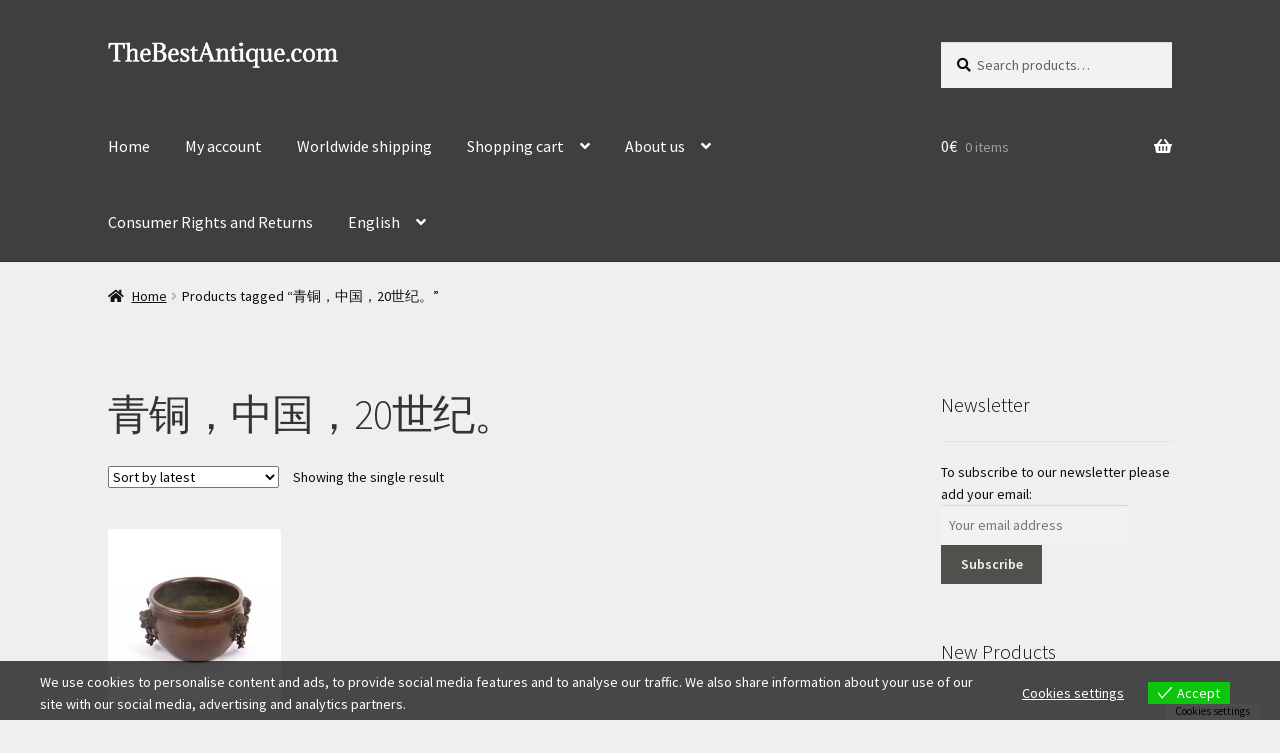

--- FILE ---
content_type: text/html; charset=UTF-8
request_url: https://thebestantique.com/product-tag/%E9%9D%92%E9%93%9C%EF%BC%8C%E4%B8%AD%E5%9B%BD%EF%BC%8C20%E4%B8%96%E7%BA%AA%E3%80%82/
body_size: 37740
content:
<!doctype html>
<html dir="ltr" lang="en-US" prefix="og: https://ogp.me/ns#">
<head>
<meta charset="UTF-8">
<meta name="viewport" content="width=device-width, initial-scale=1">
<link rel="profile" href="https://gmpg.org/xfn/11">
<link rel="pingback" href="https://thebestantique.com/xmlrpc.php">

<title>青铜，中国，20世纪。 - Antique weapons, collectibles, silver, icons, bronze, swords, daggers..</title>

		<!-- All in One SEO 4.9.3 - aioseo.com -->
	<meta name="robots" content="max-image-preview:large" />
	<link rel="canonical" href="https://thebestantique.com/product-tag/%e9%9d%92%e9%93%9c%ef%bc%8c%e4%b8%ad%e5%9b%bd%ef%bc%8c20%e4%b8%96%e7%ba%aa%e3%80%82/" />
	<meta name="generator" content="All in One SEO (AIOSEO) 4.9.3" />
		<script type="application/ld+json" class="aioseo-schema">
			{"@context":"https:\/\/schema.org","@graph":[{"@type":"BreadcrumbList","@id":"https:\/\/thebestantique.com\/product-tag\/%E9%9D%92%E9%93%9C%EF%BC%8C%E4%B8%AD%E5%9B%BD%EF%BC%8C20%E4%B8%96%E7%BA%AA%E3%80%82\/#breadcrumblist","itemListElement":[{"@type":"ListItem","@id":"https:\/\/thebestantique.com#listItem","position":1,"name":"Home","item":"https:\/\/thebestantique.com","nextItem":{"@type":"ListItem","@id":"https:\/\/thebestantique.com\/product-tag\/%e9%9d%92%e9%93%9c%ef%bc%8c%e4%b8%ad%e5%9b%bd%ef%bc%8c20%e4%b8%96%e7%ba%aa%e3%80%82\/#listItem","name":"\u9752\u94dc\uff0c\u4e2d\u56fd\uff0c20\u4e16\u7eaa\u3002"}},{"@type":"ListItem","@id":"https:\/\/thebestantique.com\/product-tag\/%e9%9d%92%e9%93%9c%ef%bc%8c%e4%b8%ad%e5%9b%bd%ef%bc%8c20%e4%b8%96%e7%ba%aa%e3%80%82\/#listItem","position":2,"name":"\u9752\u94dc\uff0c\u4e2d\u56fd\uff0c20\u4e16\u7eaa\u3002","previousItem":{"@type":"ListItem","@id":"https:\/\/thebestantique.com#listItem","name":"Home"}}]},{"@type":"CollectionPage","@id":"https:\/\/thebestantique.com\/product-tag\/%E9%9D%92%E9%93%9C%EF%BC%8C%E4%B8%AD%E5%9B%BD%EF%BC%8C20%E4%B8%96%E7%BA%AA%E3%80%82\/#collectionpage","url":"https:\/\/thebestantique.com\/product-tag\/%E9%9D%92%E9%93%9C%EF%BC%8C%E4%B8%AD%E5%9B%BD%EF%BC%8C20%E4%B8%96%E7%BA%AA%E3%80%82\/","name":"\u9752\u94dc\uff0c\u4e2d\u56fd\uff0c20\u4e16\u7eaa\u3002 - Antique weapons, collectibles, silver, icons, bronze, swords, daggers..","inLanguage":"en-US","isPartOf":{"@id":"https:\/\/thebestantique.com\/#website"},"breadcrumb":{"@id":"https:\/\/thebestantique.com\/product-tag\/%E9%9D%92%E9%93%9C%EF%BC%8C%E4%B8%AD%E5%9B%BD%EF%BC%8C20%E4%B8%96%E7%BA%AA%E3%80%82\/#breadcrumblist"}},{"@type":"Organization","@id":"https:\/\/thebestantique.com\/#organization","name":"Antique weapons, collectibles, silver, icons, bronze, swords, daggers..","description":"Antique weapons, collectibles, silver, icons, bronze, swords, daggers..","url":"https:\/\/thebestantique.com\/","logo":{"@type":"ImageObject","url":"https:\/\/thebestantique.com\/wp-content\/uploads\/2017\/03\/Logomakr_9wfPXr.png","@id":"https:\/\/thebestantique.com\/product-tag\/%E9%9D%92%E9%93%9C%EF%BC%8C%E4%B8%AD%E5%9B%BD%EF%BC%8C20%E4%B8%96%E7%BA%AA%E3%80%82\/#organizationLogo","width":423,"height":48},"image":{"@id":"https:\/\/thebestantique.com\/product-tag\/%E9%9D%92%E9%93%9C%EF%BC%8C%E4%B8%AD%E5%9B%BD%EF%BC%8C20%E4%B8%96%E7%BA%AA%E3%80%82\/#organizationLogo"}},{"@type":"WebSite","@id":"https:\/\/thebestantique.com\/#website","url":"https:\/\/thebestantique.com\/","name":"Antique weapons, collectibles, silver, icons, bronze, swords, daggers..","description":"Antique weapons, collectibles, silver, icons, bronze, swords, daggers..","inLanguage":"en-US","publisher":{"@id":"https:\/\/thebestantique.com\/#organization"}}]}
		</script>
		<!-- All in One SEO -->

<link rel='dns-prefetch' href='//capi-automation.s3.us-east-2.amazonaws.com' />
<link rel='dns-prefetch' href='//fonts.googleapis.com' />
<link rel="alternate" type="application/rss+xml" title="Antique weapons, collectibles, silver, icons, bronze, swords, daggers.. &raquo; Feed" href="https://thebestantique.com/feed/" />
<link rel="alternate" type="application/rss+xml" title="Antique weapons, collectibles, silver, icons, bronze, swords, daggers.. &raquo; Comments Feed" href="https://thebestantique.com/comments/feed/" />
<link rel="alternate" type="application/rss+xml" title="Antique weapons, collectibles, silver, icons, bronze, swords, daggers.. &raquo; 青铜，中国，20世纪。 Tag Feed" href="https://thebestantique.com/product-tag/%e9%9d%92%e9%93%9c%ef%bc%8c%e4%b8%ad%e5%9b%bd%ef%bc%8c20%e4%b8%96%e7%ba%aa%e3%80%82/feed/" />
		<!-- This site uses the Google Analytics by ExactMetrics plugin v8.11.1 - Using Analytics tracking - https://www.exactmetrics.com/ -->
							<script src="//www.googletagmanager.com/gtag/js?id=G-2YK297KJHH"  data-cfasync="false" data-wpfc-render="false" async></script>
			<script data-cfasync="false" data-wpfc-render="false">
				var em_version = '8.11.1';
				var em_track_user = true;
				var em_no_track_reason = '';
								var ExactMetricsDefaultLocations = {"page_location":"https:\/\/thebestantique.com\/product-tag\/%E9%9D%92%E9%93%9C%EF%BC%8C%E4%B8%AD%E5%9B%BD%EF%BC%8C20%E4%B8%96%E7%BA%AA%E3%80%82\/"};
								if ( typeof ExactMetricsPrivacyGuardFilter === 'function' ) {
					var ExactMetricsLocations = (typeof ExactMetricsExcludeQuery === 'object') ? ExactMetricsPrivacyGuardFilter( ExactMetricsExcludeQuery ) : ExactMetricsPrivacyGuardFilter( ExactMetricsDefaultLocations );
				} else {
					var ExactMetricsLocations = (typeof ExactMetricsExcludeQuery === 'object') ? ExactMetricsExcludeQuery : ExactMetricsDefaultLocations;
				}

								var disableStrs = [
										'ga-disable-G-2YK297KJHH',
									];

				/* Function to detect opted out users */
				function __gtagTrackerIsOptedOut() {
					for (var index = 0; index < disableStrs.length; index++) {
						if (document.cookie.indexOf(disableStrs[index] + '=true') > -1) {
							return true;
						}
					}

					return false;
				}

				/* Disable tracking if the opt-out cookie exists. */
				if (__gtagTrackerIsOptedOut()) {
					for (var index = 0; index < disableStrs.length; index++) {
						window[disableStrs[index]] = true;
					}
				}

				/* Opt-out function */
				function __gtagTrackerOptout() {
					for (var index = 0; index < disableStrs.length; index++) {
						document.cookie = disableStrs[index] + '=true; expires=Thu, 31 Dec 2099 23:59:59 UTC; path=/';
						window[disableStrs[index]] = true;
					}
				}

				if ('undefined' === typeof gaOptout) {
					function gaOptout() {
						__gtagTrackerOptout();
					}
				}
								window.dataLayer = window.dataLayer || [];

				window.ExactMetricsDualTracker = {
					helpers: {},
					trackers: {},
				};
				if (em_track_user) {
					function __gtagDataLayer() {
						dataLayer.push(arguments);
					}

					function __gtagTracker(type, name, parameters) {
						if (!parameters) {
							parameters = {};
						}

						if (parameters.send_to) {
							__gtagDataLayer.apply(null, arguments);
							return;
						}

						if (type === 'event') {
														parameters.send_to = exactmetrics_frontend.v4_id;
							var hookName = name;
							if (typeof parameters['event_category'] !== 'undefined') {
								hookName = parameters['event_category'] + ':' + name;
							}

							if (typeof ExactMetricsDualTracker.trackers[hookName] !== 'undefined') {
								ExactMetricsDualTracker.trackers[hookName](parameters);
							} else {
								__gtagDataLayer('event', name, parameters);
							}
							
						} else {
							__gtagDataLayer.apply(null, arguments);
						}
					}

					__gtagTracker('js', new Date());
					__gtagTracker('set', {
						'developer_id.dNDMyYj': true,
											});
					if ( ExactMetricsLocations.page_location ) {
						__gtagTracker('set', ExactMetricsLocations);
					}
										__gtagTracker('config', 'G-2YK297KJHH', {"forceSSL":"true"} );
										window.gtag = __gtagTracker;										(function () {
						/* https://developers.google.com/analytics/devguides/collection/analyticsjs/ */
						/* ga and __gaTracker compatibility shim. */
						var noopfn = function () {
							return null;
						};
						var newtracker = function () {
							return new Tracker();
						};
						var Tracker = function () {
							return null;
						};
						var p = Tracker.prototype;
						p.get = noopfn;
						p.set = noopfn;
						p.send = function () {
							var args = Array.prototype.slice.call(arguments);
							args.unshift('send');
							__gaTracker.apply(null, args);
						};
						var __gaTracker = function () {
							var len = arguments.length;
							if (len === 0) {
								return;
							}
							var f = arguments[len - 1];
							if (typeof f !== 'object' || f === null || typeof f.hitCallback !== 'function') {
								if ('send' === arguments[0]) {
									var hitConverted, hitObject = false, action;
									if ('event' === arguments[1]) {
										if ('undefined' !== typeof arguments[3]) {
											hitObject = {
												'eventAction': arguments[3],
												'eventCategory': arguments[2],
												'eventLabel': arguments[4],
												'value': arguments[5] ? arguments[5] : 1,
											}
										}
									}
									if ('pageview' === arguments[1]) {
										if ('undefined' !== typeof arguments[2]) {
											hitObject = {
												'eventAction': 'page_view',
												'page_path': arguments[2],
											}
										}
									}
									if (typeof arguments[2] === 'object') {
										hitObject = arguments[2];
									}
									if (typeof arguments[5] === 'object') {
										Object.assign(hitObject, arguments[5]);
									}
									if ('undefined' !== typeof arguments[1].hitType) {
										hitObject = arguments[1];
										if ('pageview' === hitObject.hitType) {
											hitObject.eventAction = 'page_view';
										}
									}
									if (hitObject) {
										action = 'timing' === arguments[1].hitType ? 'timing_complete' : hitObject.eventAction;
										hitConverted = mapArgs(hitObject);
										__gtagTracker('event', action, hitConverted);
									}
								}
								return;
							}

							function mapArgs(args) {
								var arg, hit = {};
								var gaMap = {
									'eventCategory': 'event_category',
									'eventAction': 'event_action',
									'eventLabel': 'event_label',
									'eventValue': 'event_value',
									'nonInteraction': 'non_interaction',
									'timingCategory': 'event_category',
									'timingVar': 'name',
									'timingValue': 'value',
									'timingLabel': 'event_label',
									'page': 'page_path',
									'location': 'page_location',
									'title': 'page_title',
									'referrer' : 'page_referrer',
								};
								for (arg in args) {
																		if (!(!args.hasOwnProperty(arg) || !gaMap.hasOwnProperty(arg))) {
										hit[gaMap[arg]] = args[arg];
									} else {
										hit[arg] = args[arg];
									}
								}
								return hit;
							}

							try {
								f.hitCallback();
							} catch (ex) {
							}
						};
						__gaTracker.create = newtracker;
						__gaTracker.getByName = newtracker;
						__gaTracker.getAll = function () {
							return [];
						};
						__gaTracker.remove = noopfn;
						__gaTracker.loaded = true;
						window['__gaTracker'] = __gaTracker;
					})();
									} else {
										console.log("");
					(function () {
						function __gtagTracker() {
							return null;
						}

						window['__gtagTracker'] = __gtagTracker;
						window['gtag'] = __gtagTracker;
					})();
									}
			</script>
							<!-- / Google Analytics by ExactMetrics -->
		<style id='wp-img-auto-sizes-contain-inline-css'>
img:is([sizes=auto i],[sizes^="auto," i]){contain-intrinsic-size:3000px 1500px}
/*# sourceURL=wp-img-auto-sizes-contain-inline-css */
</style>
<style id='wp-emoji-styles-inline-css'>

	img.wp-smiley, img.emoji {
		display: inline !important;
		border: none !important;
		box-shadow: none !important;
		height: 1em !important;
		width: 1em !important;
		margin: 0 0.07em !important;
		vertical-align: -0.1em !important;
		background: none !important;
		padding: 0 !important;
	}
/*# sourceURL=wp-emoji-styles-inline-css */
</style>
<style id='wp-block-library-inline-css'>
:root{--wp-block-synced-color:#7a00df;--wp-block-synced-color--rgb:122,0,223;--wp-bound-block-color:var(--wp-block-synced-color);--wp-editor-canvas-background:#ddd;--wp-admin-theme-color:#007cba;--wp-admin-theme-color--rgb:0,124,186;--wp-admin-theme-color-darker-10:#006ba1;--wp-admin-theme-color-darker-10--rgb:0,107,160.5;--wp-admin-theme-color-darker-20:#005a87;--wp-admin-theme-color-darker-20--rgb:0,90,135;--wp-admin-border-width-focus:2px}@media (min-resolution:192dpi){:root{--wp-admin-border-width-focus:1.5px}}.wp-element-button{cursor:pointer}:root .has-very-light-gray-background-color{background-color:#eee}:root .has-very-dark-gray-background-color{background-color:#313131}:root .has-very-light-gray-color{color:#eee}:root .has-very-dark-gray-color{color:#313131}:root .has-vivid-green-cyan-to-vivid-cyan-blue-gradient-background{background:linear-gradient(135deg,#00d084,#0693e3)}:root .has-purple-crush-gradient-background{background:linear-gradient(135deg,#34e2e4,#4721fb 50%,#ab1dfe)}:root .has-hazy-dawn-gradient-background{background:linear-gradient(135deg,#faaca8,#dad0ec)}:root .has-subdued-olive-gradient-background{background:linear-gradient(135deg,#fafae1,#67a671)}:root .has-atomic-cream-gradient-background{background:linear-gradient(135deg,#fdd79a,#004a59)}:root .has-nightshade-gradient-background{background:linear-gradient(135deg,#330968,#31cdcf)}:root .has-midnight-gradient-background{background:linear-gradient(135deg,#020381,#2874fc)}:root{--wp--preset--font-size--normal:16px;--wp--preset--font-size--huge:42px}.has-regular-font-size{font-size:1em}.has-larger-font-size{font-size:2.625em}.has-normal-font-size{font-size:var(--wp--preset--font-size--normal)}.has-huge-font-size{font-size:var(--wp--preset--font-size--huge)}.has-text-align-center{text-align:center}.has-text-align-left{text-align:left}.has-text-align-right{text-align:right}.has-fit-text{white-space:nowrap!important}#end-resizable-editor-section{display:none}.aligncenter{clear:both}.items-justified-left{justify-content:flex-start}.items-justified-center{justify-content:center}.items-justified-right{justify-content:flex-end}.items-justified-space-between{justify-content:space-between}.screen-reader-text{border:0;clip-path:inset(50%);height:1px;margin:-1px;overflow:hidden;padding:0;position:absolute;width:1px;word-wrap:normal!important}.screen-reader-text:focus{background-color:#ddd;clip-path:none;color:#444;display:block;font-size:1em;height:auto;left:5px;line-height:normal;padding:15px 23px 14px;text-decoration:none;top:5px;width:auto;z-index:100000}html :where(.has-border-color){border-style:solid}html :where([style*=border-top-color]){border-top-style:solid}html :where([style*=border-right-color]){border-right-style:solid}html :where([style*=border-bottom-color]){border-bottom-style:solid}html :where([style*=border-left-color]){border-left-style:solid}html :where([style*=border-width]){border-style:solid}html :where([style*=border-top-width]){border-top-style:solid}html :where([style*=border-right-width]){border-right-style:solid}html :where([style*=border-bottom-width]){border-bottom-style:solid}html :where([style*=border-left-width]){border-left-style:solid}html :where(img[class*=wp-image-]){height:auto;max-width:100%}:where(figure){margin:0 0 1em}html :where(.is-position-sticky){--wp-admin--admin-bar--position-offset:var(--wp-admin--admin-bar--height,0px)}@media screen and (max-width:600px){html :where(.is-position-sticky){--wp-admin--admin-bar--position-offset:0px}}

/*# sourceURL=wp-block-library-inline-css */
</style><style id='global-styles-inline-css'>
:root{--wp--preset--aspect-ratio--square: 1;--wp--preset--aspect-ratio--4-3: 4/3;--wp--preset--aspect-ratio--3-4: 3/4;--wp--preset--aspect-ratio--3-2: 3/2;--wp--preset--aspect-ratio--2-3: 2/3;--wp--preset--aspect-ratio--16-9: 16/9;--wp--preset--aspect-ratio--9-16: 9/16;--wp--preset--color--black: #000000;--wp--preset--color--cyan-bluish-gray: #abb8c3;--wp--preset--color--white: #ffffff;--wp--preset--color--pale-pink: #f78da7;--wp--preset--color--vivid-red: #cf2e2e;--wp--preset--color--luminous-vivid-orange: #ff6900;--wp--preset--color--luminous-vivid-amber: #fcb900;--wp--preset--color--light-green-cyan: #7bdcb5;--wp--preset--color--vivid-green-cyan: #00d084;--wp--preset--color--pale-cyan-blue: #8ed1fc;--wp--preset--color--vivid-cyan-blue: #0693e3;--wp--preset--color--vivid-purple: #9b51e0;--wp--preset--gradient--vivid-cyan-blue-to-vivid-purple: linear-gradient(135deg,rgb(6,147,227) 0%,rgb(155,81,224) 100%);--wp--preset--gradient--light-green-cyan-to-vivid-green-cyan: linear-gradient(135deg,rgb(122,220,180) 0%,rgb(0,208,130) 100%);--wp--preset--gradient--luminous-vivid-amber-to-luminous-vivid-orange: linear-gradient(135deg,rgb(252,185,0) 0%,rgb(255,105,0) 100%);--wp--preset--gradient--luminous-vivid-orange-to-vivid-red: linear-gradient(135deg,rgb(255,105,0) 0%,rgb(207,46,46) 100%);--wp--preset--gradient--very-light-gray-to-cyan-bluish-gray: linear-gradient(135deg,rgb(238,238,238) 0%,rgb(169,184,195) 100%);--wp--preset--gradient--cool-to-warm-spectrum: linear-gradient(135deg,rgb(74,234,220) 0%,rgb(151,120,209) 20%,rgb(207,42,186) 40%,rgb(238,44,130) 60%,rgb(251,105,98) 80%,rgb(254,248,76) 100%);--wp--preset--gradient--blush-light-purple: linear-gradient(135deg,rgb(255,206,236) 0%,rgb(152,150,240) 100%);--wp--preset--gradient--blush-bordeaux: linear-gradient(135deg,rgb(254,205,165) 0%,rgb(254,45,45) 50%,rgb(107,0,62) 100%);--wp--preset--gradient--luminous-dusk: linear-gradient(135deg,rgb(255,203,112) 0%,rgb(199,81,192) 50%,rgb(65,88,208) 100%);--wp--preset--gradient--pale-ocean: linear-gradient(135deg,rgb(255,245,203) 0%,rgb(182,227,212) 50%,rgb(51,167,181) 100%);--wp--preset--gradient--electric-grass: linear-gradient(135deg,rgb(202,248,128) 0%,rgb(113,206,126) 100%);--wp--preset--gradient--midnight: linear-gradient(135deg,rgb(2,3,129) 0%,rgb(40,116,252) 100%);--wp--preset--font-size--small: 14px;--wp--preset--font-size--medium: 23px;--wp--preset--font-size--large: 26px;--wp--preset--font-size--x-large: 42px;--wp--preset--font-size--normal: 16px;--wp--preset--font-size--huge: 37px;--wp--preset--spacing--20: 0.44rem;--wp--preset--spacing--30: 0.67rem;--wp--preset--spacing--40: 1rem;--wp--preset--spacing--50: 1.5rem;--wp--preset--spacing--60: 2.25rem;--wp--preset--spacing--70: 3.38rem;--wp--preset--spacing--80: 5.06rem;--wp--preset--shadow--natural: 6px 6px 9px rgba(0, 0, 0, 0.2);--wp--preset--shadow--deep: 12px 12px 50px rgba(0, 0, 0, 0.4);--wp--preset--shadow--sharp: 6px 6px 0px rgba(0, 0, 0, 0.2);--wp--preset--shadow--outlined: 6px 6px 0px -3px rgb(255, 255, 255), 6px 6px rgb(0, 0, 0);--wp--preset--shadow--crisp: 6px 6px 0px rgb(0, 0, 0);}:root :where(.is-layout-flow) > :first-child{margin-block-start: 0;}:root :where(.is-layout-flow) > :last-child{margin-block-end: 0;}:root :where(.is-layout-flow) > *{margin-block-start: 24px;margin-block-end: 0;}:root :where(.is-layout-constrained) > :first-child{margin-block-start: 0;}:root :where(.is-layout-constrained) > :last-child{margin-block-end: 0;}:root :where(.is-layout-constrained) > *{margin-block-start: 24px;margin-block-end: 0;}:root :where(.is-layout-flex){gap: 24px;}:root :where(.is-layout-grid){gap: 24px;}body .is-layout-flex{display: flex;}.is-layout-flex{flex-wrap: wrap;align-items: center;}.is-layout-flex > :is(*, div){margin: 0;}body .is-layout-grid{display: grid;}.is-layout-grid > :is(*, div){margin: 0;}.has-black-color{color: var(--wp--preset--color--black) !important;}.has-cyan-bluish-gray-color{color: var(--wp--preset--color--cyan-bluish-gray) !important;}.has-white-color{color: var(--wp--preset--color--white) !important;}.has-pale-pink-color{color: var(--wp--preset--color--pale-pink) !important;}.has-vivid-red-color{color: var(--wp--preset--color--vivid-red) !important;}.has-luminous-vivid-orange-color{color: var(--wp--preset--color--luminous-vivid-orange) !important;}.has-luminous-vivid-amber-color{color: var(--wp--preset--color--luminous-vivid-amber) !important;}.has-light-green-cyan-color{color: var(--wp--preset--color--light-green-cyan) !important;}.has-vivid-green-cyan-color{color: var(--wp--preset--color--vivid-green-cyan) !important;}.has-pale-cyan-blue-color{color: var(--wp--preset--color--pale-cyan-blue) !important;}.has-vivid-cyan-blue-color{color: var(--wp--preset--color--vivid-cyan-blue) !important;}.has-vivid-purple-color{color: var(--wp--preset--color--vivid-purple) !important;}.has-black-background-color{background-color: var(--wp--preset--color--black) !important;}.has-cyan-bluish-gray-background-color{background-color: var(--wp--preset--color--cyan-bluish-gray) !important;}.has-white-background-color{background-color: var(--wp--preset--color--white) !important;}.has-pale-pink-background-color{background-color: var(--wp--preset--color--pale-pink) !important;}.has-vivid-red-background-color{background-color: var(--wp--preset--color--vivid-red) !important;}.has-luminous-vivid-orange-background-color{background-color: var(--wp--preset--color--luminous-vivid-orange) !important;}.has-luminous-vivid-amber-background-color{background-color: var(--wp--preset--color--luminous-vivid-amber) !important;}.has-light-green-cyan-background-color{background-color: var(--wp--preset--color--light-green-cyan) !important;}.has-vivid-green-cyan-background-color{background-color: var(--wp--preset--color--vivid-green-cyan) !important;}.has-pale-cyan-blue-background-color{background-color: var(--wp--preset--color--pale-cyan-blue) !important;}.has-vivid-cyan-blue-background-color{background-color: var(--wp--preset--color--vivid-cyan-blue) !important;}.has-vivid-purple-background-color{background-color: var(--wp--preset--color--vivid-purple) !important;}.has-black-border-color{border-color: var(--wp--preset--color--black) !important;}.has-cyan-bluish-gray-border-color{border-color: var(--wp--preset--color--cyan-bluish-gray) !important;}.has-white-border-color{border-color: var(--wp--preset--color--white) !important;}.has-pale-pink-border-color{border-color: var(--wp--preset--color--pale-pink) !important;}.has-vivid-red-border-color{border-color: var(--wp--preset--color--vivid-red) !important;}.has-luminous-vivid-orange-border-color{border-color: var(--wp--preset--color--luminous-vivid-orange) !important;}.has-luminous-vivid-amber-border-color{border-color: var(--wp--preset--color--luminous-vivid-amber) !important;}.has-light-green-cyan-border-color{border-color: var(--wp--preset--color--light-green-cyan) !important;}.has-vivid-green-cyan-border-color{border-color: var(--wp--preset--color--vivid-green-cyan) !important;}.has-pale-cyan-blue-border-color{border-color: var(--wp--preset--color--pale-cyan-blue) !important;}.has-vivid-cyan-blue-border-color{border-color: var(--wp--preset--color--vivid-cyan-blue) !important;}.has-vivid-purple-border-color{border-color: var(--wp--preset--color--vivid-purple) !important;}.has-vivid-cyan-blue-to-vivid-purple-gradient-background{background: var(--wp--preset--gradient--vivid-cyan-blue-to-vivid-purple) !important;}.has-light-green-cyan-to-vivid-green-cyan-gradient-background{background: var(--wp--preset--gradient--light-green-cyan-to-vivid-green-cyan) !important;}.has-luminous-vivid-amber-to-luminous-vivid-orange-gradient-background{background: var(--wp--preset--gradient--luminous-vivid-amber-to-luminous-vivid-orange) !important;}.has-luminous-vivid-orange-to-vivid-red-gradient-background{background: var(--wp--preset--gradient--luminous-vivid-orange-to-vivid-red) !important;}.has-very-light-gray-to-cyan-bluish-gray-gradient-background{background: var(--wp--preset--gradient--very-light-gray-to-cyan-bluish-gray) !important;}.has-cool-to-warm-spectrum-gradient-background{background: var(--wp--preset--gradient--cool-to-warm-spectrum) !important;}.has-blush-light-purple-gradient-background{background: var(--wp--preset--gradient--blush-light-purple) !important;}.has-blush-bordeaux-gradient-background{background: var(--wp--preset--gradient--blush-bordeaux) !important;}.has-luminous-dusk-gradient-background{background: var(--wp--preset--gradient--luminous-dusk) !important;}.has-pale-ocean-gradient-background{background: var(--wp--preset--gradient--pale-ocean) !important;}.has-electric-grass-gradient-background{background: var(--wp--preset--gradient--electric-grass) !important;}.has-midnight-gradient-background{background: var(--wp--preset--gradient--midnight) !important;}.has-small-font-size{font-size: var(--wp--preset--font-size--small) !important;}.has-medium-font-size{font-size: var(--wp--preset--font-size--medium) !important;}.has-large-font-size{font-size: var(--wp--preset--font-size--large) !important;}.has-x-large-font-size{font-size: var(--wp--preset--font-size--x-large) !important;}
/*# sourceURL=global-styles-inline-css */
</style>

<style id='classic-theme-styles-inline-css'>
/*! This file is auto-generated */
.wp-block-button__link{color:#fff;background-color:#32373c;border-radius:9999px;box-shadow:none;text-decoration:none;padding:calc(.667em + 2px) calc(1.333em + 2px);font-size:1.125em}.wp-block-file__button{background:#32373c;color:#fff;text-decoration:none}
/*# sourceURL=/wp-includes/css/classic-themes.min.css */
</style>
<link rel='stylesheet' id='storefront-gutenberg-blocks-css' href='https://thebestantique.com/wp-content/themes/storefront/assets/css/base/gutenberg-blocks.css?ver=4.6.2' media='all' />
<style id='storefront-gutenberg-blocks-inline-css'>

				.wp-block-button__link:not(.has-text-color) {
					color: #f4f4f4;
				}

				.wp-block-button__link:not(.has-text-color):hover,
				.wp-block-button__link:not(.has-text-color):focus,
				.wp-block-button__link:not(.has-text-color):active {
					color: #f4f4f4;
				}

				.wp-block-button__link:not(.has-background) {
					background-color: #4e514c;
				}

				.wp-block-button__link:not(.has-background):hover,
				.wp-block-button__link:not(.has-background):focus,
				.wp-block-button__link:not(.has-background):active {
					border-color: #353833;
					background-color: #353833;
				}

				.wc-block-grid__products .wc-block-grid__product .wp-block-button__link {
					background-color: #4e514c;
					border-color: #4e514c;
					color: #f4f4f4;
				}

				.wp-block-quote footer,
				.wp-block-quote cite,
				.wp-block-quote__citation {
					color: #0f0f09;
				}

				.wp-block-pullquote cite,
				.wp-block-pullquote footer,
				.wp-block-pullquote__citation {
					color: #0f0f09;
				}

				.wp-block-image figcaption {
					color: #0f0f09;
				}

				.wp-block-separator.is-style-dots::before {
					color: #333333;
				}

				.wp-block-file a.wp-block-file__button {
					color: #f4f4f4;
					background-color: #4e514c;
					border-color: #4e514c;
				}

				.wp-block-file a.wp-block-file__button:hover,
				.wp-block-file a.wp-block-file__button:focus,
				.wp-block-file a.wp-block-file__button:active {
					color: #f4f4f4;
					background-color: #353833;
				}

				.wp-block-code,
				.wp-block-preformatted pre {
					color: #0f0f09;
				}

				.wp-block-table:not( .has-background ):not( .is-style-stripes ) tbody tr:nth-child(2n) td {
					background-color: #ededed;
				}

				.wp-block-cover .wp-block-cover__inner-container h1:not(.has-text-color),
				.wp-block-cover .wp-block-cover__inner-container h2:not(.has-text-color),
				.wp-block-cover .wp-block-cover__inner-container h3:not(.has-text-color),
				.wp-block-cover .wp-block-cover__inner-container h4:not(.has-text-color),
				.wp-block-cover .wp-block-cover__inner-container h5:not(.has-text-color),
				.wp-block-cover .wp-block-cover__inner-container h6:not(.has-text-color) {
					color: #000000;
				}

				div.wc-block-components-price-slider__range-input-progress,
				.rtl .wc-block-components-price-slider__range-input-progress {
					--range-color: #0f0800;
				}

				/* Target only IE11 */
				@media all and (-ms-high-contrast: none), (-ms-high-contrast: active) {
					.wc-block-components-price-slider__range-input-progress {
						background: #0f0800;
					}
				}

				.wc-block-components-button:not(.is-link) {
					background-color: #b7b7b7;
					color: #ffffff;
				}

				.wc-block-components-button:not(.is-link):hover,
				.wc-block-components-button:not(.is-link):focus,
				.wc-block-components-button:not(.is-link):active {
					background-color: #9e9e9e;
					color: #ffffff;
				}

				.wc-block-components-button:not(.is-link):disabled {
					background-color: #b7b7b7;
					color: #ffffff;
				}

				.wc-block-cart__submit-container {
					background-color: #efefef;
				}

				.wc-block-cart__submit-container::before {
					color: rgba(204,204,204,0.5);
				}

				.wc-block-components-order-summary-item__quantity {
					background-color: #efefef;
					border-color: #0f0f09;
					box-shadow: 0 0 0 2px #efefef;
					color: #0f0f09;
				}
			
/*# sourceURL=storefront-gutenberg-blocks-inline-css */
</style>
<link rel='stylesheet' id='pal-for-edd-css' href='https://thebestantique.com/wp-content/plugins/pal-for-edd/public/css/pal-for-edd-public.css?ver=1.0.6' media='all' />
<link rel='stylesheet' id='smart-search-css' href='https://thebestantique.com/wp-content/plugins/smart-woocommerce-search/assets/dist/css/general.css?ver=2.15.0' media='all' />
<style id='smart-search-inline-css'>
.widget_search .smart-search-suggestions .smart-search-post-icon{width:50px;}.wp-block-search.sws-search-block-default .smart-search-suggestions .smart-search-post-icon{width:50px;}.widget_product_search .smart-search-suggestions .smart-search-post-icon{width:50px;}.wp-block-search.sws-search-block-product .smart-search-suggestions .smart-search-post-icon{width:50px;}
/*# sourceURL=smart-search-inline-css */
</style>
<link rel='stylesheet' id='SFSImainCss-css' href='https://thebestantique.com/wp-content/plugins/ultimate-social-media-icons/css/sfsi-style.css?ver=2.9.6' media='all' />
<style id='woocommerce-inline-inline-css'>
.woocommerce form .form-row .required { visibility: visible; }
/*# sourceURL=woocommerce-inline-inline-css */
</style>
<link rel='stylesheet' id='eu-cookies-bar-icons-css' href='https://thebestantique.com/wp-content/plugins/eu-cookies-bar/css/eu-cookies-bar-icons.css?ver=1.0.20' media='all' />
<link rel='stylesheet' id='eu-cookies-bar-style-css' href='https://thebestantique.com/wp-content/plugins/eu-cookies-bar/css/eu-cookies-bar.css?ver=1.0.20' media='all' />
<style id='eu-cookies-bar-style-inline-css'>
.eu-cookies-bar-cookies-bar-wrap{font-size:14px;color:#ffffff;background:rgba(0,0,0,0.7);}.eu-cookies-bar-cookies-bar-button-accept{color:#ffffff;background:#0ec50e;}.eu-cookies-bar-cookies-bar-settings-header{color:#ffffff;background:#249fd0;}.eu-cookies-bar-cookies-bar-settings-save-button{color:#ffffff;background:#249fd0;}.eu-cookies-bar-cookies-bar-settings-accept-button{color:#ffffff;background:#0ec50e;}.eu-cookies-bar-cookies-bar-settings-decline-button{color:#ffffff;background:#ff6666;}
/*# sourceURL=eu-cookies-bar-style-inline-css */
</style>
<link rel='stylesheet' id='storefront-style-css' href='https://thebestantique.com/wp-content/themes/storefront/style.css?ver=4.6.2' media='all' />
<style id='storefront-style-inline-css'>

			.main-navigation ul li a,
			.site-title a,
			ul.menu li a,
			.site-branding h1 a,
			button.menu-toggle,
			button.menu-toggle:hover,
			.handheld-navigation .dropdown-toggle {
				color: #ffffff;
			}

			button.menu-toggle,
			button.menu-toggle:hover {
				border-color: #ffffff;
			}

			.main-navigation ul li a:hover,
			.main-navigation ul li:hover > a,
			.site-title a:hover,
			.site-header ul.menu li.current-menu-item > a {
				color: #ffffff;
			}

			table:not( .has-background ) th {
				background-color: #e8e8e8;
			}

			table:not( .has-background ) tbody td {
				background-color: #ededed;
			}

			table:not( .has-background ) tbody tr:nth-child(2n) td,
			fieldset,
			fieldset legend {
				background-color: #ebebeb;
			}

			.site-header,
			.secondary-navigation ul ul,
			.main-navigation ul.menu > li.menu-item-has-children:after,
			.secondary-navigation ul.menu ul,
			.storefront-handheld-footer-bar,
			.storefront-handheld-footer-bar ul li > a,
			.storefront-handheld-footer-bar ul li.search .site-search,
			button.menu-toggle,
			button.menu-toggle:hover {
				background-color: #3f3f3f;
			}

			p.site-description,
			.site-header,
			.storefront-handheld-footer-bar {
				color: #ffffff;
			}

			button.menu-toggle:after,
			button.menu-toggle:before,
			button.menu-toggle span:before {
				background-color: #ffffff;
			}

			h1, h2, h3, h4, h5, h6, .wc-block-grid__product-title {
				color: #333333;
			}

			.widget h1 {
				border-bottom-color: #333333;
			}

			body,
			.secondary-navigation a {
				color: #0f0f09;
			}

			.widget-area .widget a,
			.hentry .entry-header .posted-on a,
			.hentry .entry-header .post-author a,
			.hentry .entry-header .post-comments a,
			.hentry .entry-header .byline a {
				color: #14140e;
			}

			a {
				color: #0f0800;
			}

			a:focus,
			button:focus,
			.button.alt:focus,
			input:focus,
			textarea:focus,
			input[type="button"]:focus,
			input[type="reset"]:focus,
			input[type="submit"]:focus,
			input[type="email"]:focus,
			input[type="tel"]:focus,
			input[type="url"]:focus,
			input[type="password"]:focus,
			input[type="search"]:focus {
				outline-color: #0f0800;
			}

			button, input[type="button"], input[type="reset"], input[type="submit"], .button, .widget a.button {
				background-color: #4e514c;
				border-color: #4e514c;
				color: #f4f4f4;
			}

			button:hover, input[type="button"]:hover, input[type="reset"]:hover, input[type="submit"]:hover, .button:hover, .widget a.button:hover {
				background-color: #353833;
				border-color: #353833;
				color: #f4f4f4;
			}

			button.alt, input[type="button"].alt, input[type="reset"].alt, input[type="submit"].alt, .button.alt, .widget-area .widget a.button.alt {
				background-color: #b7b7b7;
				border-color: #b7b7b7;
				color: #ffffff;
			}

			button.alt:hover, input[type="button"].alt:hover, input[type="reset"].alt:hover, input[type="submit"].alt:hover, .button.alt:hover, .widget-area .widget a.button.alt:hover {
				background-color: #9e9e9e;
				border-color: #9e9e9e;
				color: #ffffff;
			}

			.pagination .page-numbers li .page-numbers.current {
				background-color: #d6d6d6;
				color: #050500;
			}

			#comments .comment-list .comment-content .comment-text {
				background-color: #e8e8e8;
			}

			.site-footer {
				background-color: #f0f0f0;
				color: #78747f;
			}

			.site-footer a:not(.button):not(.components-button) {
				color: #05050c;
			}

			.site-footer .storefront-handheld-footer-bar a:not(.button):not(.components-button) {
				color: #ffffff;
			}

			.site-footer h1, .site-footer h2, .site-footer h3, .site-footer h4, .site-footer h5, .site-footer h6, .site-footer .widget .widget-title, .site-footer .widget .widgettitle {
				color: #333333;
			}

			.page-template-template-homepage.has-post-thumbnail .type-page.has-post-thumbnail .entry-title {
				color: #000000;
			}

			.page-template-template-homepage.has-post-thumbnail .type-page.has-post-thumbnail .entry-content {
				color: #000000;
			}

			@media screen and ( min-width: 768px ) {
				.secondary-navigation ul.menu a:hover {
					color: #ffffff;
				}

				.secondary-navigation ul.menu a {
					color: #ffffff;
				}

				.main-navigation ul.menu ul.sub-menu,
				.main-navigation ul.nav-menu ul.children {
					background-color: #303030;
				}

				.site-header {
					border-bottom-color: #303030;
				}
			}
/*# sourceURL=storefront-style-inline-css */
</style>
<link rel='stylesheet' id='storefront-icons-css' href='https://thebestantique.com/wp-content/themes/storefront/assets/css/base/icons.css?ver=4.6.2' media='all' />
<link rel='stylesheet' id='storefront-fonts-css' href='https://fonts.googleapis.com/css?family=Source+Sans+Pro%3A400%2C300%2C300italic%2C400italic%2C600%2C700%2C900&#038;subset=latin%2Clatin-ext&#038;ver=4.6.2' media='all' />
<link rel='stylesheet' id='storefront-woocommerce-style-css' href='https://thebestantique.com/wp-content/themes/storefront/assets/css/woocommerce/woocommerce.css?ver=4.6.2' media='all' />
<style id='storefront-woocommerce-style-inline-css'>
@font-face {
				font-family: star;
				src: url(https://thebestantique.com/wp-content/plugins/woocommerce/assets/fonts/star.eot);
				src:
					url(https://thebestantique.com/wp-content/plugins/woocommerce/assets/fonts/star.eot?#iefix) format("embedded-opentype"),
					url(https://thebestantique.com/wp-content/plugins/woocommerce/assets/fonts/star.woff) format("woff"),
					url(https://thebestantique.com/wp-content/plugins/woocommerce/assets/fonts/star.ttf) format("truetype"),
					url(https://thebestantique.com/wp-content/plugins/woocommerce/assets/fonts/star.svg#star) format("svg");
				font-weight: 400;
				font-style: normal;
			}
			@font-face {
				font-family: WooCommerce;
				src: url(https://thebestantique.com/wp-content/plugins/woocommerce/assets/fonts/WooCommerce.eot);
				src:
					url(https://thebestantique.com/wp-content/plugins/woocommerce/assets/fonts/WooCommerce.eot?#iefix) format("embedded-opentype"),
					url(https://thebestantique.com/wp-content/plugins/woocommerce/assets/fonts/WooCommerce.woff) format("woff"),
					url(https://thebestantique.com/wp-content/plugins/woocommerce/assets/fonts/WooCommerce.ttf) format("truetype"),
					url(https://thebestantique.com/wp-content/plugins/woocommerce/assets/fonts/WooCommerce.svg#WooCommerce) format("svg");
				font-weight: 400;
				font-style: normal;
			}

			a.cart-contents,
			.site-header-cart .widget_shopping_cart a {
				color: #ffffff;
			}

			a.cart-contents:hover,
			.site-header-cart .widget_shopping_cart a:hover,
			.site-header-cart:hover > li > a {
				color: #ffffff;
			}

			table.cart td.product-remove,
			table.cart td.actions {
				border-top-color: #efefef;
			}

			.storefront-handheld-footer-bar ul li.cart .count {
				background-color: #ffffff;
				color: #3f3f3f;
				border-color: #3f3f3f;
			}

			.woocommerce-tabs ul.tabs li.active a,
			ul.products li.product .price,
			.onsale,
			.wc-block-grid__product-onsale,
			.widget_search form:before,
			.widget_product_search form:before {
				color: #0f0f09;
			}

			.woocommerce-breadcrumb a,
			a.woocommerce-review-link,
			.product_meta a {
				color: #14140e;
			}

			.wc-block-grid__product-onsale,
			.onsale {
				border-color: #0f0f09;
			}

			.star-rating span:before,
			.quantity .plus, .quantity .minus,
			p.stars a:hover:after,
			p.stars a:after,
			.star-rating span:before,
			#payment .payment_methods li input[type=radio]:first-child:checked+label:before {
				color: #0f0800;
			}

			.widget_price_filter .ui-slider .ui-slider-range,
			.widget_price_filter .ui-slider .ui-slider-handle {
				background-color: #0f0800;
			}

			.order_details {
				background-color: #e8e8e8;
			}

			.order_details > li {
				border-bottom: 1px dotted #d3d3d3;
			}

			.order_details:before,
			.order_details:after {
				background: -webkit-linear-gradient(transparent 0,transparent 0),-webkit-linear-gradient(135deg,#e8e8e8 33.33%,transparent 33.33%),-webkit-linear-gradient(45deg,#e8e8e8 33.33%,transparent 33.33%)
			}

			#order_review {
				background-color: #efefef;
			}

			#payment .payment_methods > li .payment_box,
			#payment .place-order {
				background-color: #eaeaea;
			}

			#payment .payment_methods > li:not(.woocommerce-notice) {
				background-color: #e5e5e5;
			}

			#payment .payment_methods > li:not(.woocommerce-notice):hover {
				background-color: #e0e0e0;
			}

			.woocommerce-pagination .page-numbers li .page-numbers.current {
				background-color: #d6d6d6;
				color: #050500;
			}

			.wc-block-grid__product-onsale,
			.onsale,
			.woocommerce-pagination .page-numbers li .page-numbers:not(.current) {
				color: #0f0f09;
			}

			p.stars a:before,
			p.stars a:hover~a:before,
			p.stars.selected a.active~a:before {
				color: #0f0f09;
			}

			p.stars.selected a.active:before,
			p.stars:hover a:before,
			p.stars.selected a:not(.active):before,
			p.stars.selected a.active:before {
				color: #0f0800;
			}

			.single-product div.product .woocommerce-product-gallery .woocommerce-product-gallery__trigger {
				background-color: #4e514c;
				color: #f4f4f4;
			}

			.single-product div.product .woocommerce-product-gallery .woocommerce-product-gallery__trigger:hover {
				background-color: #353833;
				border-color: #353833;
				color: #f4f4f4;
			}

			.button.added_to_cart:focus,
			.button.wc-forward:focus {
				outline-color: #0f0800;
			}

			.added_to_cart,
			.site-header-cart .widget_shopping_cart a.button,
			.wc-block-grid__products .wc-block-grid__product .wp-block-button__link {
				background-color: #4e514c;
				border-color: #4e514c;
				color: #f4f4f4;
			}

			.added_to_cart:hover,
			.site-header-cart .widget_shopping_cart a.button:hover,
			.wc-block-grid__products .wc-block-grid__product .wp-block-button__link:hover {
				background-color: #353833;
				border-color: #353833;
				color: #f4f4f4;
			}

			.added_to_cart.alt, .added_to_cart, .widget a.button.checkout {
				background-color: #b7b7b7;
				border-color: #b7b7b7;
				color: #ffffff;
			}

			.added_to_cart.alt:hover, .added_to_cart:hover, .widget a.button.checkout:hover {
				background-color: #9e9e9e;
				border-color: #9e9e9e;
				color: #ffffff;
			}

			.button.loading {
				color: #4e514c;
			}

			.button.loading:hover {
				background-color: #4e514c;
			}

			.button.loading:after {
				color: #f4f4f4;
			}

			@media screen and ( min-width: 768px ) {
				.site-header-cart .widget_shopping_cart,
				.site-header .product_list_widget li .quantity {
					color: #ffffff;
				}

				.site-header-cart .widget_shopping_cart .buttons,
				.site-header-cart .widget_shopping_cart .total {
					background-color: #353535;
				}

				.site-header-cart .widget_shopping_cart {
					background-color: #303030;
				}
			}
				.storefront-product-pagination a {
					color: #0f0f09;
					background-color: #efefef;
				}
				.storefront-sticky-add-to-cart {
					color: #0f0f09;
					background-color: #efefef;
				}

				.storefront-sticky-add-to-cart a:not(.button) {
					color: #ffffff;
				}
/*# sourceURL=storefront-woocommerce-style-inline-css */
</style>
<link rel='stylesheet' id='storefront-woocommerce-brands-style-css' href='https://thebestantique.com/wp-content/themes/storefront/assets/css/woocommerce/extensions/brands.css?ver=4.6.2' media='all' />
<link rel='stylesheet' id='shes-styles-css' href='https://thebestantique.com/wp-content/plugins/storefront-homepage-extra-sections/assets/css/style.css?ver=6.9' media='all' />
<link rel='stylesheet' id='shes-flexslider-css-css' href='https://thebestantique.com/wp-content/plugins/storefront-homepage-extra-sections/assets/css/flexslider.min.css?ver=6.9' media='all' />
<script src="https://thebestantique.com/wp-content/plugins/google-analytics-dashboard-for-wp/assets/js/frontend-gtag.js?ver=8.11.1" id="exactmetrics-frontend-script-js" async data-wp-strategy="async"></script>
<script data-cfasync="false" data-wpfc-render="false" id='exactmetrics-frontend-script-js-extra'>var exactmetrics_frontend = {"js_events_tracking":"true","download_extensions":"zip,mp3,mpeg,pdf,docx,pptx,xlsx,rar","inbound_paths":"[{\"path\":\"\\\/go\\\/\",\"label\":\"affiliate\"},{\"path\":\"\\\/recommend\\\/\",\"label\":\"affiliate\"}]","home_url":"https:\/\/thebestantique.com","hash_tracking":"false","v4_id":"G-2YK297KJHH"};</script>
<script src="https://thebestantique.com/wp-includes/js/jquery/jquery.min.js?ver=3.7.1" id="jquery-core-js"></script>
<script src="https://thebestantique.com/wp-includes/js/jquery/jquery-migrate.min.js?ver=3.4.1" id="jquery-migrate-js"></script>
<script id="pal-for-edd-js-extra">
var paypal_for_edd_checkout = {"ajax_url":"https://thebestantique.com/wp-admin/admin-ajax.php","paypal_for_edd_check_out":"506827d776"};
var base_url = "https://thebestantique.com/wp-content/plugins/pal-for-edd/";
//# sourceURL=pal-for-edd-js-extra
</script>
<script src="https://thebestantique.com/wp-content/plugins/pal-for-edd/public/js/pal-for-edd-public.js?ver=1.0.6" id="pal-for-edd-js"></script>
<script src="https://thebestantique.com/wp-content/plugins/pal-for-edd/public/js/pal-for-edd-public-blockUI.js?ver=1.0.6" id="pal-for-eddpaypal_for_edd_blockUI-js"></script>
<script src="https://thebestantique.com/wp-content/plugins/woocommerce/assets/js/jquery-blockui/jquery.blockUI.min.js?ver=2.7.0-wc.10.4.3" id="wc-jquery-blockui-js" defer data-wp-strategy="defer"></script>
<script id="wc-add-to-cart-js-extra">
var wc_add_to_cart_params = {"ajax_url":"/wp-admin/admin-ajax.php","wc_ajax_url":"/?wc-ajax=%%endpoint%%","i18n_view_cart":"View cart","cart_url":"https://thebestantique.com/cart/","is_cart":"","cart_redirect_after_add":"no"};
//# sourceURL=wc-add-to-cart-js-extra
</script>
<script src="https://thebestantique.com/wp-content/plugins/woocommerce/assets/js/frontend/add-to-cart.min.js?ver=10.4.3" id="wc-add-to-cart-js" defer data-wp-strategy="defer"></script>
<script src="https://thebestantique.com/wp-content/plugins/woocommerce/assets/js/js-cookie/js.cookie.min.js?ver=2.1.4-wc.10.4.3" id="wc-js-cookie-js" defer data-wp-strategy="defer"></script>
<script id="woocommerce-js-extra">
var woocommerce_params = {"ajax_url":"/wp-admin/admin-ajax.php","wc_ajax_url":"/?wc-ajax=%%endpoint%%","i18n_password_show":"Show password","i18n_password_hide":"Hide password"};
//# sourceURL=woocommerce-js-extra
</script>
<script src="https://thebestantique.com/wp-content/plugins/woocommerce/assets/js/frontend/woocommerce.min.js?ver=10.4.3" id="woocommerce-js" defer data-wp-strategy="defer"></script>
<script id="eu-cookies-bar-script-js-extra">
var eu_cookies_bar_params = {"cookies_bar_on_close":"none","cookies_bar_on_scroll":"none","cookies_bar_on_page_redirect":"none","block_until_accept":"","display_delay":"0","dismiss_timeout":"","strictly_necessary":["wordpress_test_cookie","woocommerce_cart_hash"],"strictly_necessary_family":["PHPSESSID","wordpress_sec_","wp-settings-","wordpress_logged_in_","wp_woocommerce_session_"],"expire_time":"1784753706","cookiepath":"/","user_cookies_settings_enable":"1"};
//# sourceURL=eu-cookies-bar-script-js-extra
</script>
<script src="https://thebestantique.com/wp-content/plugins/eu-cookies-bar/js/eu-cookies-bar.js?ver=1.0.20" id="eu-cookies-bar-script-js"></script>
<script id="wc-cart-fragments-js-extra">
var wc_cart_fragments_params = {"ajax_url":"/wp-admin/admin-ajax.php","wc_ajax_url":"/?wc-ajax=%%endpoint%%","cart_hash_key":"wc_cart_hash_c54b5525dda864fa0b00ae33c9fda350","fragment_name":"wc_fragments_c54b5525dda864fa0b00ae33c9fda350","request_timeout":"5000"};
//# sourceURL=wc-cart-fragments-js-extra
</script>
<script src="https://thebestantique.com/wp-content/plugins/woocommerce/assets/js/frontend/cart-fragments.min.js?ver=10.4.3" id="wc-cart-fragments-js" defer data-wp-strategy="defer"></script>
<link rel="https://api.w.org/" href="https://thebestantique.com/wp-json/" /><link rel="alternate" title="JSON" type="application/json" href="https://thebestantique.com/wp-json/wp/v2/product_tag/1557" /><link rel="EditURI" type="application/rsd+xml" title="RSD" href="https://thebestantique.com/xmlrpc.php?rsd" />
<meta name="generator" content="WordPress 6.9" />
<meta name="generator" content="WooCommerce 10.4.3" />
<meta name="follow.[base64]" content="D3LSR0N0XQeSj0TA82HP"/><style type="text/css">
.qtranxs_flag_en {background-image: url(https://thebestantique.com/wp-content/plugins/qtranslate-x/flags/gb.png); background-repeat: no-repeat;}
.qtranxs_flag_de {background-image: url(https://thebestantique.com/wp-content/plugins/qtranslate-x/flags/de.png); background-repeat: no-repeat;}</style>
<link hreflang="en" href="https://thebestantique.com/en/product-tag/%E9%9D%92%E9%93%9C%EF%BC%8C%E4%B8%AD%E5%9B%BD%EF%BC%8C20%E4%B8%96%E7%BA%AA%E3%80%82/" rel="alternate" />
<link hreflang="zh" href="https://thebestantique.com/zh/product-tag/%E9%9D%92%E9%93%9C%EF%BC%8C%E4%B8%AD%E5%9B%BD%EF%BC%8C20%E4%B8%96%E7%BA%AA%E3%80%82/" rel="alternate" />
<link hreflang="ru" href="https://thebestantique.com/ru/product-tag/%E9%9D%92%E9%93%9C%EF%BC%8C%E4%B8%AD%E5%9B%BD%EF%BC%8C20%E4%B8%96%E7%BA%AA%E3%80%82/" rel="alternate" />
<link hreflang="et" href="https://thebestantique.com/et/product-tag/%E9%9D%92%E9%93%9C%EF%BC%8C%E4%B8%AD%E5%9B%BD%EF%BC%8C20%E4%B8%96%E7%BA%AA%E3%80%82/" rel="alternate" />
<link hreflang="x-default" href="https://thebestantique.com/product-tag/%E9%9D%92%E9%93%9C%EF%BC%8C%E4%B8%AD%E5%9B%BD%EF%BC%8C20%E4%B8%96%E7%BA%AA%E3%80%82/" rel="alternate" />
<meta name="generator" content="qTranslate-X 3.4.6.8" />
	<noscript><style>.woocommerce-product-gallery{ opacity: 1 !important; }</style></noscript>
				<script  type="text/javascript">
				!function(f,b,e,v,n,t,s){if(f.fbq)return;n=f.fbq=function(){n.callMethod?
					n.callMethod.apply(n,arguments):n.queue.push(arguments)};if(!f._fbq)f._fbq=n;
					n.push=n;n.loaded=!0;n.version='2.0';n.queue=[];t=b.createElement(e);t.async=!0;
					t.src=v;s=b.getElementsByTagName(e)[0];s.parentNode.insertBefore(t,s)}(window,
					document,'script','https://connect.facebook.net/en_US/fbevents.js');
			</script>
			<!-- WooCommerce Facebook Integration Begin -->
			<script  type="text/javascript">

				fbq('init', '2604994483010832', {}, {
    "agent": "woocommerce_0-10.4.3-3.5.15"
});

				document.addEventListener( 'DOMContentLoaded', function() {
					// Insert placeholder for events injected when a product is added to the cart through AJAX.
					document.body.insertAdjacentHTML( 'beforeend', '<div class=\"wc-facebook-pixel-event-placeholder\"></div>' );
				}, false );

			</script>
			<!-- WooCommerce Facebook Integration End -->
			<style id="custom-background-css">
body.custom-background { background-color: #efefef; }
</style>
	<link rel="icon" href="https://thebestantique.com/wp-content/uploads/2016/01/cropped-экрана-2016-01-25-в-14.45.29-e1453797921577-32x32.png" sizes="32x32" />
<link rel="icon" href="https://thebestantique.com/wp-content/uploads/2016/01/cropped-экрана-2016-01-25-в-14.45.29-e1453797921577-192x192.png" sizes="192x192" />
<link rel="apple-touch-icon" href="https://thebestantique.com/wp-content/uploads/2016/01/cropped-экрана-2016-01-25-в-14.45.29-e1453797921577-180x180.png" />
<meta name="msapplication-TileImage" content="https://thebestantique.com/wp-content/uploads/2016/01/cropped-экрана-2016-01-25-в-14.45.29-e1453797921577-270x270.png" />
		<style id="wp-custom-css">
			#jp-relatedposts {
    display: none !important;
}
/* Общий стиль блока "не подлежит возврату" на страницах товара */
.single-product .summary::after {
    display: block;
    margin-top: 20px;
    padding: 12px 15px;
    border-left: 4px solid #b48a3c;
    background-color: #f8f5e9;
    font-size: 0.95em;
    line-height: 1.4;
}

/* --- РУССКИЙ --- */
/* qTranslate-X обычно даёт body.qtranxs-lang-ru, но иногда lang-ru */
body.qtranxs-lang-ru.single-product .summary::after,
body.lang-ru.single-product .summary::after {
    content: "Данный товар не подлежит возврату, поскольку на него распространяется предусмотренное законом исключение из права на отказ (VÕS § 53). Товар является уникальным антикварным объектом, характеристики которого не позволяют применять стандартное 14-дневное право на отказ.";
}

/* --- АНГЛИЙСКИЙ --- */
body.qtranxs-lang-en.single-product .summary::after,
body.lang-en.single-product .summary::after {
    content: "This item is not eligible for return, as a legally permitted exception to the right of withdrawal applies (under VÕS § 53). The item is a unique antique object, and its characteristics do not allow the standard 14-day withdrawal right to be applied.";
}

/* --- ЭСТОНСКИЙ --- */
body.qtranxs-lang-et.single-product .summary::after,
body.lang-et.single-product .summary::after {
    content: "Antud toodet ei saa tagastada, kuna sellele kohaldub seadusest tulenev taganemisõiguse erand (VÕS § 53). Tegemist on unikaalse antiikesemega, mille omadused ei võimalda tavapärast 14-päevast taganemisõigust kohaldada.";
}

/* --- КИТАЙСКИЙ (если когда-нибудь будет) --- */
body.qtranxs-lang-zh.single-product .summary::after,
body.lang-zh.single-product .summary::after {
    content: "本商品无法退货，因为其符合《债务法》(VÕS § 53) 所规定的撤销权例外。该商品为独特的古董，其特性不适用于标准的14天撤销权。";
}
		</style>
		<link rel='stylesheet' id='wc-blocks-style-css' href='https://thebestantique.com/wp-content/plugins/woocommerce/assets/client/blocks/wc-blocks.css?ver=wc-10.4.3' media='all' />
<link rel='stylesheet' id='fontawesome-css' href='https://thebestantique.com/wp-content/plugins/wp-google-maps/css/font-awesome.min.css?ver=6.9' media='all' />
<link rel='stylesheet' id='fontawesome-polyfill-css' href='https://thebestantique.com/wp-content/plugins/wp-google-maps/css/polyfill/fa-5to4.css?ver=6.9' media='all' />
<link rel='stylesheet' id='wpgmza-common-css' href='https://thebestantique.com/wp-content/plugins/wp-google-maps/css/atlas-novus/common.css?ver=10.0.05' media='all' />
<link rel='stylesheet' id='remodal-css' href='https://thebestantique.com/wp-content/plugins/wp-google-maps/lib/remodal.css?ver=6.9' media='all' />
<link rel='stylesheet' id='remodal-default-theme-css' href='https://thebestantique.com/wp-content/plugins/wp-google-maps/lib/remodal-default-theme.css?ver=6.9' media='all' />
<link rel='stylesheet' id='datatables-css' href='https://thebestantique.com/wp-content/plugins/wp-google-maps/css/jquery.dataTables.min.css?ver=6.9' media='all' />
<link rel='stylesheet' id='wpgmza-components-css' href='https://thebestantique.com/wp-content/plugins/wp-google-maps/css/atlas-novus/components.css?ver=10.0.05' media='all' />
<link rel='stylesheet' id='wpgmza-compat-css' href='https://thebestantique.com/wp-content/plugins/wp-google-maps/css/atlas-novus/compat.css?ver=10.0.05' media='all' />
<link rel='stylesheet' id='select2-css' href='https://thebestantique.com/wp-content/plugins/woocommerce/assets/css/select2.css?ver=10.4.3' media='all' />
<link rel='stylesheet' id='mediaelement-css' href='https://thebestantique.com/wp-includes/js/mediaelement/mediaelementplayer-legacy.min.css?ver=4.2.17' media='all' />
<link rel='stylesheet' id='wp-mediaelement-css' href='https://thebestantique.com/wp-includes/js/mediaelement/wp-mediaelement.min.css?ver=6.9' media='all' />
</head>

<body class="archive tax-product_tag term-1557 custom-background wp-custom-logo wp-embed-responsive wp-theme-storefront theme-storefront sfsi_actvite_theme_default woocommerce woocommerce-page woocommerce-no-js storefront-align-wide right-sidebar woocommerce-active">



<div id="page" class="hfeed site">
	
	<header id="masthead" class="site-header" role="banner" style="">

		<div class="col-full">		<a class="skip-link screen-reader-text" href="#site-navigation">Skip to navigation</a>
		<a class="skip-link screen-reader-text" href="#content">Skip to content</a>
				<div class="site-branding">
			<a href="https://thebestantique.com/" class="custom-logo-link" rel="home"><img width="423" height="48" src="https://thebestantique.com/wp-content/uploads/2017/03/Logomakr_9wfPXr.png" class="custom-logo" alt="Antique weapons, collectibles, silver, icons, bronze, swords, daggers.." decoding="async" srcset="https://thebestantique.com/wp-content/uploads/2017/03/Logomakr_9wfPXr.png 423w, https://thebestantique.com/wp-content/uploads/2017/03/Logomakr_9wfPXr-300x34.png 300w" sizes="(max-width: 423px) 100vw, 423px" /></a>		</div>
					<div class="site-search">
				<div class="widget woocommerce widget_product_search"><form role="search" method="get" class="woocommerce-product-search" action="https://thebestantique.com/">
	<label class="screen-reader-text" for="woocommerce-product-search-field-0">Search for:</label>
	<input type="search" id="woocommerce-product-search-field-0" class="search-field" placeholder="Search products&hellip;" value="" name="s" />
	<button type="submit" value="Search" class="">Search</button>
	<input type="hidden" name="post_type" value="product" />
</form>
</div>			</div>
			</div><div class="storefront-primary-navigation"><div class="col-full">		<nav id="site-navigation" class="main-navigation" role="navigation" aria-label="Primary Navigation">
		<button id="site-navigation-menu-toggle" class="menu-toggle" aria-controls="site-navigation" aria-expanded="false"><span>Menu</span></button>
			<div class="primary-navigation"><ul id="menu-menu" class="menu"><li id="menu-item-10281" class="menu-item menu-item-type-post_type menu-item-object-page menu-item-home menu-item-10281"><a href="https://thebestantique.com/">Home</a></li>
<li id="menu-item-10277" class="menu-item menu-item-type-post_type menu-item-object-page menu-item-10277"><a href="https://thebestantique.com/my-account/">My account</a></li>
<li id="menu-item-10275" class="menu-item menu-item-type-post_type menu-item-object-page menu-item-10275"><a href="https://thebestantique.com/shipping/">Worldwide shipping</a></li>
<li id="menu-item-10280" class="menu-item menu-item-type-post_type menu-item-object-page menu-item-has-children menu-item-10280"><a href="https://thebestantique.com/cart/">Shopping cart</a>
<ul class="sub-menu">
	<li id="menu-item-10278" class="menu-item menu-item-type-post_type menu-item-object-page menu-item-has-children menu-item-10278"><a href="https://thebestantique.com/checkout/">Checkout</a>
	<ul class="sub-menu">
		<li id="menu-item-10279" class="menu-item menu-item-type-post_type menu-item-object-page menu-item-10279"><a href="https://thebestantique.com/checkout/review-order/">Checkout → Review Order</a></li>
	</ul>
</li>
</ul>
</li>
<li id="menu-item-10276" class="menu-item menu-item-type-post_type menu-item-object-page menu-item-has-children menu-item-10276"><a href="https://thebestantique.com/about-us/">About us</a>
<ul class="sub-menu">
	<li id="menu-item-15913" class="menu-item menu-item-type-post_type menu-item-object-page menu-item-15913"><a href="https://thebestantique.com/about-us/">About us</a></li>
	<li id="menu-item-15912" class="menu-item menu-item-type-post_type menu-item-object-page menu-item-15912"><a href="https://thebestantique.com/upcoming-fairs-and-events/">Upcoming and Visited Fairs and Events</a></li>
</ul>
</li>
<li id="menu-item-17147" class="menu-item menu-item-type-post_type menu-item-object-page menu-item-17147"><a href="https://thebestantique.com/consumer-rights-and-returns/">Consumer Rights and Returns</a></li>
<li id="menu-item-10633" class="qtranxs-lang-menu qtranxs-lang-menu-en menu-item menu-item-type-custom menu-item-object-custom menu-item-has-children menu-item-10633"><a href="#">English</a>
<ul class="sub-menu">
	<li id="menu-item-17148" class="qtranxs-lang-menu-item qtranxs-lang-menu-item-zh menu-item menu-item-type-custom menu-item-object-custom menu-item-17148"><a href="https://thebestantique.com/zh/product-tag/%E9%9D%92%E9%93%9C%EF%BC%8C%E4%B8%AD%E5%9B%BD%EF%BC%8C20%E4%B8%96%E7%BA%AA%E3%80%82/">中文</a></li>
	<li id="menu-item-17149" class="qtranxs-lang-menu-item qtranxs-lang-menu-item-ru menu-item menu-item-type-custom menu-item-object-custom menu-item-17149"><a href="https://thebestantique.com/ru/product-tag/%E9%9D%92%E9%93%9C%EF%BC%8C%E4%B8%AD%E5%9B%BD%EF%BC%8C20%E4%B8%96%E7%BA%AA%E3%80%82/">Русский</a></li>
	<li id="menu-item-17150" class="qtranxs-lang-menu-item qtranxs-lang-menu-item-et menu-item menu-item-type-custom menu-item-object-custom menu-item-17150"><a href="https://thebestantique.com/et/product-tag/%E9%9D%92%E9%93%9C%EF%BC%8C%E4%B8%AD%E5%9B%BD%EF%BC%8C20%E4%B8%96%E7%BA%AA%E3%80%82/">Eesti</a></li>
</ul>
</li>
</ul></div><div class="handheld-navigation"><ul id="menu-menu-1" class="menu"><li class="menu-item menu-item-type-post_type menu-item-object-page menu-item-home menu-item-10281"><a href="https://thebestantique.com/">Home</a></li>
<li class="menu-item menu-item-type-post_type menu-item-object-page menu-item-10277"><a href="https://thebestantique.com/my-account/">My account</a></li>
<li class="menu-item menu-item-type-post_type menu-item-object-page menu-item-10275"><a href="https://thebestantique.com/shipping/">Worldwide shipping</a></li>
<li class="menu-item menu-item-type-post_type menu-item-object-page menu-item-has-children menu-item-10280"><a href="https://thebestantique.com/cart/">Shopping cart</a>
<ul class="sub-menu">
	<li class="menu-item menu-item-type-post_type menu-item-object-page menu-item-has-children menu-item-10278"><a href="https://thebestantique.com/checkout/">Checkout</a>
	<ul class="sub-menu">
		<li class="menu-item menu-item-type-post_type menu-item-object-page menu-item-10279"><a href="https://thebestantique.com/checkout/review-order/">Checkout → Review Order</a></li>
	</ul>
</li>
</ul>
</li>
<li class="menu-item menu-item-type-post_type menu-item-object-page menu-item-has-children menu-item-10276"><a href="https://thebestantique.com/about-us/">About us</a>
<ul class="sub-menu">
	<li class="menu-item menu-item-type-post_type menu-item-object-page menu-item-15913"><a href="https://thebestantique.com/about-us/">About us</a></li>
	<li class="menu-item menu-item-type-post_type menu-item-object-page menu-item-15912"><a href="https://thebestantique.com/upcoming-fairs-and-events/">Upcoming and Visited Fairs and Events</a></li>
</ul>
</li>
<li class="menu-item menu-item-type-post_type menu-item-object-page menu-item-17147"><a href="https://thebestantique.com/consumer-rights-and-returns/">Consumer Rights and Returns</a></li>
<li class="qtranxs-lang-menu qtranxs-lang-menu-en menu-item menu-item-type-custom menu-item-object-custom menu-item-has-children menu-item-10633"><a href="#">English</a>
<ul class="sub-menu">
	<li class="qtranxs-lang-menu-item qtranxs-lang-menu-item-zh menu-item menu-item-type-custom menu-item-object-custom menu-item-17148"><a href="https://thebestantique.com/zh/product-tag/%E9%9D%92%E9%93%9C%EF%BC%8C%E4%B8%AD%E5%9B%BD%EF%BC%8C20%E4%B8%96%E7%BA%AA%E3%80%82/">中文</a></li>
	<li class="qtranxs-lang-menu-item qtranxs-lang-menu-item-ru menu-item menu-item-type-custom menu-item-object-custom menu-item-17149"><a href="https://thebestantique.com/ru/product-tag/%E9%9D%92%E9%93%9C%EF%BC%8C%E4%B8%AD%E5%9B%BD%EF%BC%8C20%E4%B8%96%E7%BA%AA%E3%80%82/">Русский</a></li>
	<li class="qtranxs-lang-menu-item qtranxs-lang-menu-item-et menu-item menu-item-type-custom menu-item-object-custom menu-item-17150"><a href="https://thebestantique.com/et/product-tag/%E9%9D%92%E9%93%9C%EF%BC%8C%E4%B8%AD%E5%9B%BD%EF%BC%8C20%E4%B8%96%E7%BA%AA%E3%80%82/">Eesti</a></li>
</ul>
</li>
</ul></div>		</nav><!-- #site-navigation -->
				<ul id="site-header-cart" class="site-header-cart menu">
			<li class="">
							<a class="cart-contents" href="https://thebestantique.com/cart/" title="View your shopping cart">
								<span class="woocommerce-Price-amount amount">0<span class="woocommerce-Price-currencySymbol">&euro;</span></span> <span class="count">0 items</span>
			</a>
					</li>
			<li>
				<div class="widget woocommerce widget_shopping_cart"><div class="widget_shopping_cart_content"></div></div>			</li>
		</ul>
			</div></div>
	</header><!-- #masthead -->

	<div class="storefront-breadcrumb"><div class="col-full"><nav class="woocommerce-breadcrumb" aria-label="breadcrumbs"><a href="https://thebestantique.com">Home</a><span class="breadcrumb-separator"> / </span>Products tagged &ldquo;青铜，中国，20世纪。&rdquo;</nav></div></div>
	<div id="content" class="site-content" tabindex="-1">
		<div class="col-full">

		<div class="woocommerce"></div>		<div id="primary" class="content-area">
			<main id="main" class="site-main" role="main">
		<header class="woocommerce-products-header">
			<h1 class="woocommerce-products-header__title page-title">青铜，中国，20世纪。</h1>
	
	</header>
<div class="storefront-sorting"><div class="woocommerce-notices-wrapper"></div><form class="woocommerce-ordering" method="get">
		<select
		name="orderby"
		class="orderby"
					aria-label="Shop order"
			>
					<option value="popularity" >Sort by popularity</option>
					<option value="date"  selected='selected'>Sort by latest</option>
					<option value="price" >Sort by price: low to high</option>
					<option value="price-desc" >Sort by price: high to low</option>
			</select>
	<input type="hidden" name="paged" value="1" />
	</form>
<p class="woocommerce-result-count" role="alert" aria-relevant="all" >
	Showing the single result</p>
</div><ul class="products columns-4">
<li class="product type-product post-12525 status-publish first outofstock product_cat-sold-items product_tag-1555 product_tag-1556 product_tag-1557 has-post-thumbnail sold-individually shipping-taxable product-type-simple">
	<a href="https://thebestantique.com/product/%d1%80%d1%83%d1%81%d1%81%d0%ba%d0%b8%d0%b9-%d0%ba%d0%b8%d1%82%d0%b0%d0%b9%d1%81%d0%ba%d0%b0%d1%8f-%d0%b1%d1%80%d0%be%d0%bd%d0%b7%d0%be%d0%b2%d0%b0%d1%8f-%d0%b2%d0%b0%d0%b7%d0%b0/" class="woocommerce-LoopProduct-link woocommerce-loop-product__link"><img width="324" height="324" src="https://thebestantique.com/wp-content/uploads/2020/01/126_1aj-324x324.jpg" class="attachment-woocommerce_thumbnail size-woocommerce_thumbnail" alt="Chinese bronze vase" decoding="async" fetchpriority="high" srcset="https://thebestantique.com/wp-content/uploads/2020/01/126_1aj-324x324.jpg 324w, https://thebestantique.com/wp-content/uploads/2020/01/126_1aj-150x150.jpg 150w, https://thebestantique.com/wp-content/uploads/2020/01/126_1aj-300x300.jpg 300w, https://thebestantique.com/wp-content/uploads/2020/01/126_1aj-768x768.jpg 768w, https://thebestantique.com/wp-content/uploads/2020/01/126_1aj-1024x1024.jpg 1024w, https://thebestantique.com/wp-content/uploads/2020/01/126_1aj-416x416.jpg 416w, https://thebestantique.com/wp-content/uploads/2020/01/126_1aj-100x100.jpg 100w, https://thebestantique.com/wp-content/uploads/2020/01/126_1aj.jpg 1280w" sizes="(max-width: 324px) 100vw, 324px" /><h2 class="woocommerce-loop-product__title">Chinese bronze vase</h2>
</a><a href="https://thebestantique.com/product/%d1%80%d1%83%d1%81%d1%81%d0%ba%d0%b8%d0%b9-%d0%ba%d0%b8%d1%82%d0%b0%d0%b9%d1%81%d0%ba%d0%b0%d1%8f-%d0%b1%d1%80%d0%be%d0%bd%d0%b7%d0%be%d0%b2%d0%b0%d1%8f-%d0%b2%d0%b0%d0%b7%d0%b0/" aria-describedby="woocommerce_loop_add_to_cart_link_describedby_12525" data-quantity="1" class="button product_type_simple" data-product_id="12525" data-product_sku="AA0113" aria-label="Read more about &ldquo;Chinese bronze vase&rdquo;" rel="nofollow" data-success_message="">Read more</a>	<span id="woocommerce_loop_add_to_cart_link_describedby_12525" class="screen-reader-text">
			</span>
</li>
</ul>
<div class="storefront-sorting"><form class="woocommerce-ordering" method="get">
		<select
		name="orderby"
		class="orderby"
					aria-label="Shop order"
			>
					<option value="popularity" >Sort by popularity</option>
					<option value="date"  selected='selected'>Sort by latest</option>
					<option value="price" >Sort by price: low to high</option>
					<option value="price-desc" >Sort by price: high to low</option>
			</select>
	<input type="hidden" name="paged" value="1" />
	</form>
<p class="woocommerce-result-count" role="alert" aria-relevant="all" >
	Showing the single result</p>
</div>			</main><!-- #main -->
		</div><!-- #primary -->

		
<div id="secondary" class="widget-area" role="complementary">
	<div id="mc4wp_form_widget-2" class="widget widget_mc4wp_form_widget"><span class="gamma widget-title">Newsletter</span><script>(function() {
	window.mc4wp = window.mc4wp || {
		listeners: [],
		forms: {
			on: function(evt, cb) {
				window.mc4wp.listeners.push(
					{
						event   : evt,
						callback: cb
					}
				);
			}
		}
	}
})();
</script><!-- Mailchimp for WordPress v4.11.1 - https://wordpress.org/plugins/mailchimp-for-wp/ --><form id="mc4wp-form-1" class="mc4wp-form mc4wp-form-4095" method="post" data-id="4095" data-name="Please subscribe to our news!!!" ><div class="mc4wp-form-fields"><p>
   <label>To subscribe to our newsletter please add your email:</label><input type="email" name="EMAIL" placeholder="Your email address" required> <input type="submit" value="Subscribe">
</p>

    


</div><label style="display: none !important;">Leave this field empty if you're human: <input type="text" name="_mc4wp_honeypot" value="" tabindex="-1" autocomplete="off" /></label><input type="hidden" name="_mc4wp_timestamp" value="1769201706" /><input type="hidden" name="_mc4wp_form_id" value="4095" /><input type="hidden" name="_mc4wp_form_element_id" value="mc4wp-form-1" /><div class="mc4wp-response"></div></form><!-- / Mailchimp for WordPress Plugin --></div><div id="woocommerce_products-2" class="widget woocommerce widget_products"><span class="gamma widget-title">New Products</span><ul class="product_list_widget"><li>
	
	<a href="https://thebestantique.com/product/memorial-icon-of-saint-nicholas-nicholas-of-winter-in-a-silver-oklad-and-wooden-kiot-moscow-1896/">
		<img width="324" height="324" src="https://thebestantique.com/wp-content/uploads/2026/01/171.1-324x324.jpg" class="attachment-woocommerce_thumbnail size-woocommerce_thumbnail" alt="Memorial Icon of Saint Nicholas (Nicholas of Winter) in a Silver Oklad and Wooden Kiot Moscow, 1896" decoding="async" loading="lazy" srcset="https://thebestantique.com/wp-content/uploads/2026/01/171.1-324x324.jpg 324w, https://thebestantique.com/wp-content/uploads/2026/01/171.1-300x300.jpg 300w, https://thebestantique.com/wp-content/uploads/2026/01/171.1-1024x1024.jpg 1024w, https://thebestantique.com/wp-content/uploads/2026/01/171.1-150x150.jpg 150w, https://thebestantique.com/wp-content/uploads/2026/01/171.1-768x768.jpg 768w, https://thebestantique.com/wp-content/uploads/2026/01/171.1-1536x1536.jpg 1536w, https://thebestantique.com/wp-content/uploads/2026/01/171.1-2048x2048.jpg 2048w, https://thebestantique.com/wp-content/uploads/2026/01/171.1-416x416.jpg 416w, https://thebestantique.com/wp-content/uploads/2026/01/171.1-100x100.jpg 100w" sizes="auto, (max-width: 324px) 100vw, 324px" />		<span class="product-title">Memorial Icon of Saint Nicholas (Nicholas of Winter) in a Silver Oklad and Wooden Kiot Moscow, 1896</span>
	</a>

				
	<span class="woocommerce-Price-amount amount"><bdi>3200<span class="woocommerce-Price-currencySymbol">&euro;</span></bdi></span>
	</li>
<li>
	
	<a href="https://thebestantique.com/product/gardner-porcelain-figurine-seated-pointer/">
		<img width="324" height="324" src="https://thebestantique.com/wp-content/uploads/2026/01/158.1-324x324.jpg" class="attachment-woocommerce_thumbnail size-woocommerce_thumbnail" alt="Gardner Porcelain Figurine “Seated Pointer” " decoding="async" loading="lazy" srcset="https://thebestantique.com/wp-content/uploads/2026/01/158.1-324x324.jpg 324w, https://thebestantique.com/wp-content/uploads/2026/01/158.1-300x300.jpg 300w, https://thebestantique.com/wp-content/uploads/2026/01/158.1-1024x1024.jpg 1024w, https://thebestantique.com/wp-content/uploads/2026/01/158.1-150x150.jpg 150w, https://thebestantique.com/wp-content/uploads/2026/01/158.1-768x768.jpg 768w, https://thebestantique.com/wp-content/uploads/2026/01/158.1-1536x1536.jpg 1536w, https://thebestantique.com/wp-content/uploads/2026/01/158.1-2048x2048.jpg 2048w, https://thebestantique.com/wp-content/uploads/2026/01/158.1-416x416.jpg 416w, https://thebestantique.com/wp-content/uploads/2026/01/158.1-100x100.jpg 100w" sizes="auto, (max-width: 324px) 100vw, 324px" />		<span class="product-title">Gardner Porcelain Figurine “Seated Pointer” </span>
	</a>

				
	<span class="woocommerce-Price-amount amount"><bdi>1400<span class="woocommerce-Price-currencySymbol">&euro;</span></bdi></span>
	</li>
<li>
	
	<a href="https://thebestantique.com/product/glass-beaker-russian-empire-1830s/">
		<img width="324" height="324" src="https://thebestantique.com/wp-content/uploads/2026/01/147.1-324x324.jpg" class="attachment-woocommerce_thumbnail size-woocommerce_thumbnail" alt="Glass Beaker Russian Empire, 1830s" decoding="async" loading="lazy" srcset="https://thebestantique.com/wp-content/uploads/2026/01/147.1-324x324.jpg 324w, https://thebestantique.com/wp-content/uploads/2026/01/147.1-300x300.jpg 300w, https://thebestantique.com/wp-content/uploads/2026/01/147.1-1024x1024.jpg 1024w, https://thebestantique.com/wp-content/uploads/2026/01/147.1-150x150.jpg 150w, https://thebestantique.com/wp-content/uploads/2026/01/147.1-768x768.jpg 768w, https://thebestantique.com/wp-content/uploads/2026/01/147.1-1536x1536.jpg 1536w, https://thebestantique.com/wp-content/uploads/2026/01/147.1-416x416.jpg 416w, https://thebestantique.com/wp-content/uploads/2026/01/147.1-100x100.jpg 100w, https://thebestantique.com/wp-content/uploads/2026/01/147.1.jpg 1989w" sizes="auto, (max-width: 324px) 100vw, 324px" />		<span class="product-title">Glass Beaker Russian Empire, 1830s</span>
	</a>

				
	<span class="woocommerce-Price-amount amount"><bdi>3000<span class="woocommerce-Price-currencySymbol">&euro;</span></bdi></span>
	</li>
<li>
	
	<a href="https://thebestantique.com/product/18th-century-russian-glass-with-a-double-headed-eagle/">
		<img width="324" height="324" src="https://thebestantique.com/wp-content/uploads/2026/01/137.1-324x324.jpg" class="attachment-woocommerce_thumbnail size-woocommerce_thumbnail" alt="18th century Russian Glass with a Double-Headed Eagle" decoding="async" loading="lazy" srcset="https://thebestantique.com/wp-content/uploads/2026/01/137.1-324x324.jpg 324w, https://thebestantique.com/wp-content/uploads/2026/01/137.1-300x300.jpg 300w, https://thebestantique.com/wp-content/uploads/2026/01/137.1-1024x1024.jpg 1024w, https://thebestantique.com/wp-content/uploads/2026/01/137.1-150x150.jpg 150w, https://thebestantique.com/wp-content/uploads/2026/01/137.1-768x768.jpg 768w, https://thebestantique.com/wp-content/uploads/2026/01/137.1-1536x1536.jpg 1536w, https://thebestantique.com/wp-content/uploads/2026/01/137.1-2048x2048.jpg 2048w, https://thebestantique.com/wp-content/uploads/2026/01/137.1-416x416.jpg 416w, https://thebestantique.com/wp-content/uploads/2026/01/137.1-100x100.jpg 100w" sizes="auto, (max-width: 324px) 100vw, 324px" />		<span class="product-title">18th century Russian Glass with a Double-Headed Eagle</span>
	</a>

				
	<span class="woocommerce-Price-amount amount"><bdi>1600<span class="woocommerce-Price-currencySymbol">&euro;</span></bdi></span>
	</li>
<li>
	
	<a href="https://thebestantique.com/product/russian-pitcher-with-hunting-trophy-reliefs/">
		<img width="324" height="324" src="https://thebestantique.com/wp-content/uploads/2026/01/134.1-324x324.jpg" class="attachment-woocommerce_thumbnail size-woocommerce_thumbnail" alt="Russian Pitcher with Hunting Trophy Reliefs" decoding="async" loading="lazy" srcset="https://thebestantique.com/wp-content/uploads/2026/01/134.1-324x324.jpg 324w, https://thebestantique.com/wp-content/uploads/2026/01/134.1-300x300.jpg 300w, https://thebestantique.com/wp-content/uploads/2026/01/134.1-1024x1024.jpg 1024w, https://thebestantique.com/wp-content/uploads/2026/01/134.1-150x150.jpg 150w, https://thebestantique.com/wp-content/uploads/2026/01/134.1-768x768.jpg 768w, https://thebestantique.com/wp-content/uploads/2026/01/134.1-1536x1536.jpg 1536w, https://thebestantique.com/wp-content/uploads/2026/01/134.1-2048x2048.jpg 2048w, https://thebestantique.com/wp-content/uploads/2026/01/134.1-416x416.jpg 416w, https://thebestantique.com/wp-content/uploads/2026/01/134.1-100x100.jpg 100w" sizes="auto, (max-width: 324px) 100vw, 324px" />		<span class="product-title">Russian Pitcher with Hunting Trophy Reliefs</span>
	</a>

				
	<span class="woocommerce-Price-amount amount"><bdi>1500<span class="woocommerce-Price-currencySymbol">&euro;</span></bdi></span>
	</li>
<li>
	
	<a href="https://thebestantique.com/product/%d1%80%d1%83%d1%81%d1%81%d0%ba%d0%b8%d0%b9-%d1%87%d0%b0%d0%b9%d0%bd%d0%b8%d1%86%d0%b0-%d1%82%d1%80%d0%be%d0%b9%d0%ba%d0%b0-%d0%bf%d0%b5%d1%80%d0%b8%d0%be%d0%b4-%d1%86%d0%b0/">
		<img width="324" height="324" src="https://thebestantique.com/wp-content/uploads/2026/01/K182_00-324x324.jpg" class="attachment-woocommerce_thumbnail size-woocommerce_thumbnail" alt="&quot;Troika&quot; Tea Caddy — Vishnyakov Factory, Early 20th Century" decoding="async" loading="lazy" srcset="https://thebestantique.com/wp-content/uploads/2026/01/K182_00-324x324.jpg 324w, https://thebestantique.com/wp-content/uploads/2026/01/K182_00-300x300.jpg 300w, https://thebestantique.com/wp-content/uploads/2026/01/K182_00-1024x1024.jpg 1024w, https://thebestantique.com/wp-content/uploads/2026/01/K182_00-150x150.jpg 150w, https://thebestantique.com/wp-content/uploads/2026/01/K182_00-768x768.jpg 768w, https://thebestantique.com/wp-content/uploads/2026/01/K182_00-1536x1536.jpg 1536w, https://thebestantique.com/wp-content/uploads/2026/01/K182_00-416x416.jpg 416w, https://thebestantique.com/wp-content/uploads/2026/01/K182_00-100x100.jpg 100w, https://thebestantique.com/wp-content/uploads/2026/01/K182_00.jpg 2048w" sizes="auto, (max-width: 324px) 100vw, 324px" />		<span class="product-title">"Troika" Tea Caddy — Vishnyakov Factory, Early 20th Century</span>
	</a>

				
	<span class="woocommerce-Price-amount amount"><bdi>250<span class="woocommerce-Price-currencySymbol">&euro;</span></bdi></span>
	</li>
</ul></div></div><!-- #secondary -->

		</div><!-- .col-full -->
	</div><!-- #content -->

	
	<footer id="colophon" class="site-footer" role="contentinfo">
		<div class="col-full">

							<div class="footer-widgets row-1 col-4 fix">
									<div class="block footer-widget-1">
						<div id="text-3" class="widget widget_text"><span class="gamma widget-title">TheBestAntique OU</span>			<div class="textwidget"><p>C.R.Jakobsoni 7/1, 10128, Tallinn, Estonia<br />
REG. NR. 14896448<br />
TEL. (+372) 56684125<br />
Email: info(at)thebestantique.com</p>
</div>
		</div>					</div>
											<div class="block footer-widget-2">
						<div id="wpgmza_map_widget-5" class="widget wpgmza_widget"><span class="gamma widget-title">Our location:</span><div id="wpgmza_map_1" class="wpgmza_map wpgmza-auto-left" style="display:block;width:100%;height:200px;overflow:hidden;position:relative;" data-map-id="1" data-maps-engine="google-maps" data-build-engine="atlas-novus" data-shortcode-attributes="{&quot;id&quot;:&quot;1&quot;,&quot;zoom&quot;:false,&quot;width&quot;:false,&quot;height&quot;:false,&quot;marker&quot;:false,&quot;classname&quot;:false}" data-settings="{&quot;map_title&quot;:&quot;My first map&quot;,&quot;map_width&quot;:&quot;100&quot;,&quot;map_height&quot;:&quot;200&quot;,&quot;map_start_lat&quot;:&quot;59.391013&quot;,&quot;map_start_lng&quot;:&quot;24.822369&quot;,&quot;map_start_location&quot;:&quot;59.3910133,24.8223689&quot;,&quot;map_start_zoom&quot;:&quot;6&quot;,&quot;default_marker&quot;:&quot;0&quot;,&quot;type&quot;:&quot;1&quot;,&quot;alignment&quot;:&quot;1&quot;,&quot;directions_enabled&quot;:&quot;1&quot;,&quot;styling_enabled&quot;:&quot;0&quot;,&quot;styling_json&quot;:&quot;&quot;,&quot;active&quot;:&quot;0&quot;,&quot;kml&quot;:&quot;&quot;,&quot;bicycle&quot;:&quot;0&quot;,&quot;traffic&quot;:&quot;0&quot;,&quot;dbox&quot;:&quot;1&quot;,&quot;dbox_width&quot;:&quot;250&quot;,&quot;listmarkers&quot;:&quot;0&quot;,&quot;listmarkers_advanced&quot;:&quot;0&quot;,&quot;filterbycat&quot;:&quot;0&quot;,&quot;ugm_enabled&quot;:&quot;0&quot;,&quot;ugm_category_enabled&quot;:&quot;0&quot;,&quot;fusion&quot;:&quot;&quot;,&quot;map_width_type&quot;:&quot;%&quot;,&quot;map_height_type&quot;:&quot;px&quot;,&quot;mass_marker_support&quot;:&quot;1&quot;,&quot;ugm_access&quot;:&quot;0&quot;,&quot;order_markers_by&quot;:&quot;0&quot;,&quot;order_markers_choice&quot;:&quot;0&quot;,&quot;show_user_location&quot;:&quot;0&quot;,&quot;default_to&quot;:&quot;&quot;,&quot;store_locator_enabled&quot;:true,&quot;store_locator_distance&quot;:true,&quot;store_locator_default_radius&quot;:10,&quot;store_locator_not_found_message&quot;:&quot;&quot;,&quot;store_locator_bounce&quot;:1,&quot;store_locator_query_string&quot;:&quot;&quot;,&quot;store_locator_default_address&quot;:&quot;&quot;,&quot;wpgmza_store_locator_restrict&quot;:&quot;&quot;,&quot;store_locator_style&quot;:&quot;legacy&quot;,&quot;wpgmza_store_locator_radius_style&quot;:&quot;legacy&quot;,&quot;map_max_zoom&quot;:&quot;1&quot;,&quot;transport_layer&quot;:false,&quot;wpgmza_theme_data&quot;:&quot;&quot;,&quot;wpgmza_show_points_of_interest&quot;:1,&quot;wpgmza_auto_night&quot;:0,&quot;action&quot;:&quot;wpgmza_save_map&quot;,&quot;redirect_to&quot;:&quot;\/wp-admin\/admin-post.php&quot;,&quot;map_id&quot;:&quot;1&quot;,&quot;wpgmza_savemap&quot;:&quot;Save Map&quot;,&quot;http_referer&quot;:&quot;\/wp-admin\/admin.php?page=wp-google-maps-menu&amp;amp;action=edit&amp;amp;map_id=1&quot;,&quot;wpgmza_id&quot;:&quot;1&quot;,&quot;wpgmza_start_location&quot;:&quot;59.391013,24.822369&quot;,&quot;wpgmza_start_zoom&quot;:&quot;6&quot;,&quot;wpgmza_map_align&quot;:&quot;1&quot;,&quot;store_locator_search_area&quot;:&quot;radial&quot;,&quot;wpgmza_store_locator_default_radius&quot;:&quot;10&quot;,&quot;store_locator_auto_area_max_zoom&quot;:&quot;&quot;,&quot;store_locator_component_anchor&quot;:&quot;0&quot;,&quot;wpgmza_store_locator_bounce&quot;:false,&quot;wpgmza_sl_animation&quot;:null,&quot;sl_stroke_color&quot;:&quot;&quot;,&quot;sl_stroke_opacity&quot;:&quot;&quot;,&quot;sl_fill_color&quot;:&quot;&quot;,&quot;sl_fill_opacity&quot;:&quot;&quot;,&quot;store_locator_location_placeholder&quot;:&quot;&quot;,&quot;store_locator_name_search&quot;:false,&quot;store_locator_name_string&quot;:&quot;&quot;,&quot;store_locator_show_distance&quot;:true,&quot;store_locator_category&quot;:false,&quot;wpgmza_store_locator_use_their_location&quot;:false,&quot;wpgmza_store_locator_hide_before_search&quot;:false,&quot;store_locator_nearby_searches&quot;:false,&quot;custom_tile_enabled&quot;:false,&quot;custom_tile_image&quot;:&quot;&quot;,&quot;custom_tile_image_width&quot;:&quot;&quot;,&quot;custom_tile_image_height&quot;:&quot;&quot;,&quot;custom_tile_image_attribution&quot;:&quot;&quot;,&quot;iw_primary_color&quot;:&quot;#000000&quot;,&quot;iw_accent_color&quot;:&quot;#000000&quot;,&quot;iw_text_color&quot;:&quot;#000000&quot;,&quot;close_infowindow_on_map_click&quot;:false,&quot;marker_share_links&quot;:false,&quot;wpgmza_listmarkers_by&quot;:&quot;0&quot;,&quot;marker_listing_component_anchor&quot;:null,&quot;marker_listing_component_auto_open&quot;:false,&quot;category_filter_component_anchor&quot;:null,&quot;zoom_level_on_marker_listing_override&quot;:false,&quot;zoom_level_on_marker_listing_click&quot;:&quot;&quot;,&quot;marker_listing_disable_zoom&quot;:false,&quot;dataTable_pagination_style&quot;:null,&quot;datatable_no_result_message&quot;:&quot;&quot;,&quot;remove_search_box_datables&quot;:false,&quot;datatable_search_string&quot;:&quot;&quot;,&quot;datatable_result_start&quot;:&quot;&quot;,&quot;datatable_result_of&quot;:&quot;&quot;,&quot;datatable_result_to&quot;:&quot;&quot;,&quot;datatable_result_total&quot;:&quot;&quot;,&quot;datatable_result_show&quot;:&quot;&quot;,&quot;datatable_result_entries&quot;:&quot;&quot;,&quot;category_legends_enabled&quot;:false,&quot;category_legends_component_anchor&quot;:null,&quot;jump_to_nearest_marker_on_initialization&quot;:false,&quot;click_open_link&quot;:false,&quot;wpgmza_zoom_on_marker_click&quot;:false,&quot;wpgmza_zoom_on_marker_click_slider&quot;:&quot;&quot;,&quot;enable_marker_labels&quot;:false,&quot;polygon_labels&quot;:false,&quot;disable_polygon_info_windows&quot;:false,&quot;fit_maps_bounds_to_markers&quot;:false,&quot;fit_maps_bounds_to_markers_after_filtering&quot;:false,&quot;automatically_pan_to_users_location&quot;:false,&quot;override_users_location_zoom_level&quot;:false,&quot;override_users_location_zoom_levels&quot;:&quot;&quot;,&quot;show_distance_from_location&quot;:false,&quot;map_starts_in_streetview&quot;:false,&quot;map_starts_in_streetview_location&quot;:&quot;&quot;,&quot;map_starts_in_streetview_heading&quot;:&quot;&quot;,&quot;map_starts_in_streetview_pitch&quot;:&quot;&quot;,&quot;map_min_zoom&quot;:&quot;0&quot;,&quot;zoom_level_mobile_override_enabled&quot;:false,&quot;zoom_level_mobile_override&quot;:&quot;&quot;,&quot;hide_point_of_interest&quot;:false,&quot;disable_lightbox_images&quot;:false,&quot;use_Raw_Jpeg_Coordinates&quot;:false,&quot;enable_marker_ratings&quot;:false,&quot;only_load_markers_within_viewport&quot;:false,&quot;store_locator_button_style&quot;:&quot;&quot;,&quot;iw_anchor_panel_card&quot;:null,&quot;marker_listing_nudge_marker_center&quot;:false,&quot;marker_listing_nudge_x&quot;:&quot;&quot;,&quot;marker_listing_nudge_y&quot;:&quot;&quot;,&quot;category_filter_label_string&quot;:&quot;&quot;,&quot;category_legends_style&quot;:null,&quot;category_legends_label_string&quot;:&quot;&quot;,&quot;shape_filtering&quot;:false,&quot;restrict_map_bounds&quot;:false,&quot;restrict_boundary_corner_a&quot;:&quot;&quot;,&quot;restrict_boundary_corner_b&quot;:&quot;&quot;,&quot;enable_user_location_control&quot;:false,&quot;enable_map_reset_control&quot;:false,&quot;map_dimensions_mobile_override_enabled&quot;:false,&quot;map_mobile_width&quot;:&quot;100&quot;,&quot;map_mobile_width_type&quot;:&quot;%&quot;,&quot;map_mobile_height&quot;:&quot;200&quot;,&quot;map_mobile_height_type&quot;:&quot;px&quot;,&quot;lazyload_info_window_content&quot;:false,&quot;id&quot;:1}" >
<div class='wpgmza-inner-stack top'><div class="wpgmza-store-locator" data-id="1">
	<div class="wpgmza-address-container">
		<label class="wpgmza-address" data-name="addressLabel">ZIP / Address:</label>
		<input class="wpgmza-address" type="text" placeholder="Enter a location" autocomplete="off" data-name="defaultAddress" value="" aria-label="ZIP / Address:">
	</div>
	
	<div class="wpgmza-radius-container">
		<label class="wpgmza-radius">
			Radius:		</label>
		<select class="wpgmza-radius" aria-label="Radius:"><option class="wpgmza-radius wpgmza_sl_select_option" value="1">1mi</option><option class="wpgmza-radius wpgmza_sl_select_option" value="5">5mi</option><option class="wpgmza-radius wpgmza_sl_select_option" value="10" selected>10mi</option><option class="wpgmza-radius wpgmza_sl_select_option" value="25">25mi</option><option class="wpgmza-radius wpgmza_sl_select_option" value="50">50mi</option><option class="wpgmza-radius wpgmza_sl_select_option" value="75">75mi</option><option class="wpgmza-radius wpgmza_sl_select_option" value="100">100mi</option><option class="wpgmza-radius wpgmza_sl_select_option" value="150">150mi</option><option class="wpgmza-radius wpgmza_sl_select_option" value="200">200mi</option><option class="wpgmza-radius wpgmza_sl_select_option" value="300">300mi</option></select>
	</div>

	<svg width="40" height="40" viewbox="0 0 59 59" fill="none" xmlns="http://www.w3.org/2000/svg" class="wpgmza-search wpgmza-aria-bridge" title="Search" aria-label="Search" role="button" tabindex="0">
		<line x1="40.5183" y1="40.5685" x2="53.5685" y2="53.6188" stroke-width="7" stroke-linecap="round"></line>
		<circle cx="24.5" cy="24.5" r="21" stroke-width="7"></circle>
	</svg>

	<svg width="40" height="40" viewbox="0 0 60 60" fill="none" xmlns="http://www.w3.org/2000/svg" class="wpgmza-loading" role="status">
		<mask id="path-1-inside-1">
			<path d="M60 30C60 24.1471 58.2879 18.422 55.0747 13.53C51.8614 8.63797 47.2873 4.79275 41.9159 2.46799C36.5445 0.143228 30.6103 -0.55952 24.8445 0.446314C19.0786 1.45215 13.7329 4.12263 9.46589 8.12878L13.8401 12.7879C17.1982 9.6351 21.4051 7.53349 25.9427 6.74192C30.4803 5.95035 35.1503 6.5034 39.3775 8.33293C43.6047 10.1625 47.2044 13.1886 49.7332 17.0385C52.2619 20.8884 53.6093 25.3939 53.6093 30H60Z"></path>
		</mask>
		<path d="M60 30C60 24.1471 58.2879 18.422 55.0747 13.53C51.8614 8.63797 47.2873 4.79275 41.9159 2.46799C36.5445 0.143228 30.6103 -0.55952 24.8445 0.446314C19.0786 1.45215 13.7329 4.12263 9.46589 8.12878L13.8401 12.7879C17.1982 9.6351 21.4051 7.53349 25.9427 6.74192C30.4803 5.95035 35.1503 6.5034 39.3775 8.33293C43.6047 10.1625 47.2044 13.1886 49.7332 17.0385C52.2619 20.8884 53.6093 25.3939 53.6093 30H60Z" stroke-width="14" stroke-linecap="round" stroke-linejoin="round" mask="url(#path-1-inside-1)"></path>
	</svg>


	<svg width="40" height="40" viewbox="0 0 62 62" fill="none" xmlns="http://www.w3.org/2000/svg" class="wpgmza-reset wpgmza-aria-bridge" title="Reset" aria-label="Reset" role="button" tabindex="0">
		<line x1="4.94975" y1="5" x2="56.5685" y2="56.6188" stroke-width="7" stroke-linecap="round"></line>
		<line x1="5" y1="56.6188" x2="56.6188" y2="5" stroke-width="7" stroke-linecap="round"></line>
	</svg>


	
	<div class="wpgmza-error"></div>
</div></div></div></div>					</div>
											<div class="block footer-widget-3">
						<div id="woocommerce_product_categories-4" class="widget woocommerce widget_product_categories"><span class="gamma widget-title">Product Categories</span><select  name='product_cat' id='product_cat' class='dropdown_product_cat'>
	<option value='' selected='selected'>Select a category</option>
	<option class="level-0" value="antique-carafes-decatners-and-jars">Antique Carafes, Decatners and Jars</option>
	<option class="level-0" value="bayonets">Bayonets</option>
	<option class="level-0" value="bronze">Bronze</option>
	<option class="level-0" value="cigarette-cases">Cigarette cases</option>
	<option class="level-0" value="clocks-and-watches">Clocks and Watches</option>
	<option class="level-1" value="carriage-clocks">&nbsp;&nbsp;&nbsp;Carriage Clocks</option>
	<option class="level-1" value="desk-clocks">&nbsp;&nbsp;&nbsp;Desk Clocks</option>
	<option class="level-1" value="pocket-watches">&nbsp;&nbsp;&nbsp;Pocket Watches</option>
	<option class="level-1" value="wrist-watches">&nbsp;&nbsp;&nbsp;Wrist Watches</option>
	<option class="level-0" value="daggers">Daggers</option>
	<option class="level-0" value="damascus-blades">Damascus Blades</option>
	<option class="level-0" value="firearms">Firearms</option>
	<option class="level-0" value="japanese-swords">Japanese Swords</option>
	<option class="level-0" value="jewellery">Jewellery</option>
	<option class="level-0" value="jewelry-and-snuff-boxes">Jewelry and Snuff Boxes</option>
	<option class="level-0" value="music-boxes">Music Boxes</option>
	<option class="level-0" value="other">Other</option>
	<option class="level-0" value="paintings">Paintings</option>
	<option class="level-0" value="porcelain-figures">Porcelain Figures</option>
	<option class="level-0" value="porcelain-tableware">Porcelain tableware</option>
	<option class="level-0" value="icons">Russian Icons</option>
	<option class="level-0" value="samovars">Samovars</option>
	<option class="level-0" value="silver">Silver</option>
	<option class="level-1" value="flatware-and-serving-pieces">&nbsp;&nbsp;&nbsp;Flatware and Serving Pieces</option>
	<option class="level-1" value="more-silver">&nbsp;&nbsp;&nbsp;More Silver</option>
	<option class="level-1" value="russian-silver">&nbsp;&nbsp;&nbsp;Russian Silver</option>
	<option class="level-1" value="silver-miniatures-and-other">&nbsp;&nbsp;&nbsp;Silver miniatures and other</option>
	<option class="level-0" value="sold-items">Sold items</option>
	<option class="level-0" value="swords">Swords</option>
	<option class="level-0" value="uncategorized">Uncategorized</option>
	<option class="level-0" value="vases">Vases</option>
</select>
</div>					</div>
											<div class="block footer-widget-4">
						<div id="media_video-2" class="widget widget_media_video"><span class="gamma widget-title">TheBestAntique</span><div style="width:100%;" class="wp-video"><video class="wp-video-shortcode" id="video-12525-1" preload="metadata" controls="controls"><source type="video/mp4" src="https://thebestantique.com/wp-content/uploads/2020/05/output_free-1.mp4?_=1" /><source type="video/mp4" src="https://thebestantique.com/wp-content/uploads/2020/05/output_free-1.mp4?_=1" /><a href="https://thebestantique.com/wp-content/uploads/2020/05/output_free-1.mp4">https://thebestantique.com/wp-content/uploads/2020/05/output_free-1.mp4</a></video></div></div><div id="sfsi-widget-2" class="widget sfsi"><span class="gamma widget-title">Please follow &#038; like us :)</span>		<div class="sfsi_widget" data-position="widget" style="display:flex;flex-wrap:wrap;justify-content: left">
			<div id='sfsi_wDiv'></div>
			<div class="norm_row sfsi_wDiv "  style="width:225px;position:absolute;;text-align:left"><div style='width:40px; height:40px;margin-left:5px;margin-bottom:5px; ' class='sfsi_wicons shuffeldiv ' ><div class='inerCnt'><a class=' sficn' data-effect='' target='_blank'  href='https://www.facebook.com/Thebestantique/' id='sfsiid_facebook_icon' style='width:40px;height:40px;opacity:1;'  ><img data-pin-nopin='true' alt='Facebook' title='Facebook' src='https://thebestantique.com/wp-content/plugins/ultimate-social-media-icons/images/icons_theme/default/default_facebook.png' width='40' height='40' style='' class='sfcm sfsi_wicon ' data-effect=''   /></a><div class="sfsi_tool_tip_2 fb_tool_bdr sfsiTlleft" style="opacity:0;z-index:-1;" id="sfsiid_facebook"><span class="bot_arow bot_fb_arow"></span><div class="sfsi_inside"><div  class='icon1'><a href='https://www.facebook.com/Thebestantique/' target='_blank'><img data-pin-nopin='true' class='sfsi_wicon' alt='Facebook' title='Facebook' src='https://thebestantique.com/wp-content/plugins/ultimate-social-media-icons/images/visit_icons/Visit_us_fb/icon_Visit_us_en_US.png' /></a></div><div  class='icon2'><div class="fb-like" width="200" data-href="https://thebestantique.com/product/%d1%80%d1%83%d1%81%d1%81%d0%ba%d0%b8%d0%b9-%d0%ba%d0%b8%d1%82%d0%b0%d0%b9%d1%81%d0%ba%d0%b0%d1%8f-%d0%b1%d1%80%d0%be%d0%bd%d0%b7%d0%be%d0%b2%d0%b0%d1%8f-%d0%b2%d0%b0%d0%b7%d0%b0/"  data-send="false" data-layout="button_count" data-action="like"></div></div><div  class='icon3'><a target='_blank' href='https://www.facebook.com/sharer/sharer.php?u=https%3A%2F%2Fthebestantique.com%2Fproduct-tag%2F%25E9%259D%2592%25E9%2593%259C%25EF%25BC%258C%25E4%25B8%25AD%25E5%259B%25BD%25EF%25BC%258C20%25E4%25B8%2596%25E7%25BA%25AA%25E3%2580%2582' style='display:inline-block;'  > <img class='sfsi_wicon'  data-pin-nopin='true' alt='fb-share-icon' title='Facebook Share' src='https://thebestantique.com/wp-content/plugins/ultimate-social-media-icons/images/share_icons/fb_icons/en_US.svg' /></a></div></div></div></div></div><div style='width:40px; height:40px;margin-left:5px;margin-bottom:5px; ' class='sfsi_wicons shuffeldiv ' ><div class='inerCnt'><a class=' sficn' data-effect='' target='_blank'  href='https://www.instagram.com/thebestantique/' id='sfsiid_instagram_icon' style='width:40px;height:40px;opacity:1;'  ><img data-pin-nopin='true' alt='Instagram' title='Instagram' src='https://thebestantique.com/wp-content/plugins/ultimate-social-media-icons/images/icons_theme/default/default_instagram.png' width='40' height='40' style='' class='sfcm sfsi_wicon ' data-effect=''   /></a></div></div></div ><div id="sfsi_holder" class="sfsi_holders" style="position: relative; float: left;width:100%;z-index:-1;"></div ><script>window.addEventListener("sfsi_functions_loaded", function()
			{
				if (typeof sfsi_widget_set == "function") {
					sfsi_widget_set();
				}
			}); </script>			<div style="clear: both;"></div>
		</div>
	</div>					</div>
									</div><!-- .footer-widgets.row-1 -->
						<div class="site-info">
			&copy; Antique weapons, collectibles, silver, icons, bronze, swords, daggers.. 2026
							<br />
				<a href="https://woocommerce.com" target="_blank" title="WooCommerce - The Best eCommerce Platform for WordPress" rel="noreferrer nofollow">Built with WooCommerce</a>.					</div><!-- .site-info -->
				<div class="storefront-handheld-footer-bar">
			<ul class="columns-3">
									<li class="my-account">
						<a href="https://thebestantique.com/my-account/">My Account</a>					</li>
									<li class="search">
						<a href="">Search</a>			<div class="site-search">
				<div class="widget woocommerce widget_product_search"><form role="search" method="get" class="woocommerce-product-search" action="https://thebestantique.com/">
	<label class="screen-reader-text" for="woocommerce-product-search-field-1">Search for:</label>
	<input type="search" id="woocommerce-product-search-field-1" class="search-field" placeholder="Search products&hellip;" value="" name="s" />
	<button type="submit" value="Search" class="">Search</button>
	<input type="hidden" name="post_type" value="product" />
</form>
</div>			</div>
								</li>
									<li class="cart">
									<a class="footer-cart-contents" href="https://thebestantique.com/cart/">Cart				<span class="count">0</span>
			</a>
							</li>
							</ul>
		</div>
		
		</div><!-- .col-full -->
	</footer><!-- #colophon -->

	
</div><!-- #page -->

<script type="speculationrules">
{"prefetch":[{"source":"document","where":{"and":[{"href_matches":"/*"},{"not":{"href_matches":["/wp-*.php","/wp-admin/*","/wp-content/uploads/*","/wp-content/*","/wp-content/plugins/*","/wp-content/themes/storefront/*","/*\\?(.+)"]}},{"not":{"selector_matches":"a[rel~=\"nofollow\"]"}},{"not":{"selector_matches":".no-prefetch, .no-prefetch a"}}]},"eagerness":"conservative"}]}
</script>
                <!--facebook like and share js -->
                <div id="fb-root"></div>
                <script>
                    (function(d, s, id) {
                        var js, fjs = d.getElementsByTagName(s)[0];
                        if (d.getElementById(id)) return;
                        js = d.createElement(s);
                        js.id = id;
                        js.src = "https://connect.facebook.net/en_US/sdk.js#xfbml=1&version=v3.2";
                        fjs.parentNode.insertBefore(js, fjs);
                    }(document, 'script', 'facebook-jssdk'));
                </script>
                <div class="sfsiplus_footerLnk" style="margin: 0 auto;z-index:1000;text-align: center;"><a href="https://www.ultimatelysocial.com/?utm_source=usmplus_settings_page&utm_campaign=credit_link_to_homepage&utm_medium=banner" target="new">Social Share Buttons and Icons</a> powered by Ultimatelysocial</div><script>
window.addEventListener('sfsi_functions_loaded', function() {
    if (typeof sfsi_responsive_toggle == 'function') {
        sfsi_responsive_toggle(0);
        // console.log('sfsi_responsive_toggle');

    }
})
</script>
    <script>
        window.addEventListener('sfsi_functions_loaded', function () {
            if (typeof sfsi_plugin_version == 'function') {
                sfsi_plugin_version(2.77);
            }
        });

        function sfsi_processfurther(ref) {
            var feed_id = '[base64]';
            var feedtype = 8;
            var email = jQuery(ref).find('input[name="email"]').val();
            var filter = /^(([^<>()[\]\\.,;:\s@\"]+(\.[^<>()[\]\\.,;:\s@\"]+)*)|(\".+\"))@((\[[0-9]{1,3}\.[0-9]{1,3}\.[0-9]{1,3}\.[0-9]{1,3}\])|(([a-zA-Z\-0-9]+\.)+[a-zA-Z]{2,}))$/;
            if ((email != "Enter your email") && (filter.test(email))) {
                if (feedtype == "8") {
                    var url = "https://api.follow.it/subscription-form/" + feed_id + "/" + feedtype;
                    window.open(url, "popupwindow", "scrollbars=yes,width=1080,height=760");
                    return true;
                }
            } else {
                alert("Please enter email address");
                jQuery(ref).find('input[name="email"]').focus();
                return false;
            }
        }
    </script>
    <style type="text/css" aria-selected="true">
        .sfsi_subscribe_Popinner {
             width: 100% !important;

            height: auto !important;

         padding: 18px 0px !important;

            background-color: #ffffff !important;
        }

        .sfsi_subscribe_Popinner form {
            margin: 0 20px !important;
        }

        .sfsi_subscribe_Popinner h5 {
            font-family: Helvetica,Arial,sans-serif !important;

             font-weight: bold !important;   color:#000000 !important; font-size: 16px !important;   text-align:center !important; margin: 0 0 10px !important;
            padding: 0 !important;
        }

        .sfsi_subscription_form_field {
            margin: 5px 0 !important;
            width: 100% !important;
            display: inline-flex;
            display: -webkit-inline-flex;
        }

        .sfsi_subscription_form_field input {
            width: 100% !important;
            padding: 10px 0px !important;
        }

        .sfsi_subscribe_Popinner input[type=email] {
         font-family: Helvetica,Arial,sans-serif !important;   font-style:normal !important;   font-size:14px !important; text-align: center !important;        }

        .sfsi_subscribe_Popinner input[type=email]::-webkit-input-placeholder {

         font-family: Helvetica,Arial,sans-serif !important;   font-style:normal !important;  font-size: 14px !important;   text-align:center !important;        }

        .sfsi_subscribe_Popinner input[type=email]:-moz-placeholder {
            /* Firefox 18- */
         font-family: Helvetica,Arial,sans-serif !important;   font-style:normal !important;   font-size: 14px !important;   text-align:center !important;
        }

        .sfsi_subscribe_Popinner input[type=email]::-moz-placeholder {
            /* Firefox 19+ */
         font-family: Helvetica,Arial,sans-serif !important;   font-style: normal !important;
              font-size: 14px !important;   text-align:center !important;        }

        .sfsi_subscribe_Popinner input[type=email]:-ms-input-placeholder {

            font-family: Helvetica,Arial,sans-serif !important;  font-style:normal !important;   font-size:14px !important;
         text-align: center !important;        }

        .sfsi_subscribe_Popinner input[type=submit] {

         font-family: Helvetica,Arial,sans-serif !important;   font-weight: bold !important;   color:#000000 !important; font-size: 16px !important;   text-align:center !important; background-color: #dedede !important;        }

                .sfsi_shortcode_container {
            float: left;
        }

        .sfsi_shortcode_container .norm_row .sfsi_wDiv {
            position: relative !important;
        }

        .sfsi_shortcode_container .sfsi_holders {
            display: none;
        }

            </style>

    <script>(function() {function maybePrefixUrlField () {
  const value = this.value.trim()
  if (value !== '' && value.indexOf('http') !== 0) {
    this.value = 'http://' + value
  }
}

const urlFields = document.querySelectorAll('.mc4wp-form input[type="url"]')
for (let j = 0; j < urlFields.length; j++) {
  urlFields[j].addEventListener('blur', maybePrefixUrlField)
}
})();</script>            <div class="eu-cookies-bar-cookies-bar-wrap eu-cookies-bar-cookies-bar-position-bottom">
                <div class="eu-cookies-bar-cookies-bar">
                    <div class="eu-cookies-bar-cookies-bar-message">
                        <div>
							We use cookies to personalise content and ads, to provide social media features and to analyse our traffic. We also share information about your use of our site with our social media, advertising and analytics partners.							                        </div>
                    </div>
                    <div class="eu-cookies-bar-cookies-bar-button-container">

                        <div class="eu-cookies-bar-cookies-bar-button-wrap">
							                                <div class="eu-cookies-bar-cookies-bar-button eu-cookies-bar-cookies-bar-button-settings">
                                    <span>Cookies settings</span>
                                </div>
								                                <div class="eu-cookies-bar-cookies-bar-button eu-cookies-bar-cookies-bar-button-accept">
                                    <span class="eu-cookies-bar-tick">Accept</span>
                                </div>
								                        </div>

                    </div>
                </div>
            </div>
			            <div class="eu-cookies-bar-cookies-bar-settings-wrap">
                <div class="eu-cookies-bar-cookies-bar-settings-wrap-container">
                    <div class="eu-cookies-bar-cookies-bar-settings-overlay">
                    </div>
                    <div class="eu-cookies-bar-cookies-bar-settings">
						                        <div class="eu-cookies-bar-cookies-bar-settings-header">
                            <span class="eu-cookies-bar-cookies-bar-settings-header-text">Privacy &amp; Cookie policy</span>
                            <span class="eu-cookies-bar-close eu-cookies-bar-cookies-bar-settings-close"></span>
                        </div>
                        <div class="eu-cookies-bar-cookies-bar-settings-nav">
                            <div class="eu-cookies-bar-cookies-bar-settings-privacy eu-cookies-bar-cookies-bar-settings-nav-active">
								Privacy &amp; Cookies policy                            </div>
                            <div class="eu-cookies-bar-cookies-bar-settings-cookie-list">Cookies list</div>
                        </div>
                        <div class="eu-cookies-bar-cookies-bar-settings-content">
                            <table class="eu-cookies-bar-cookies-bar-settings-content-child eu-cookies-bar-cookies-bar-settings-content-child-inactive">
                                <tbody>
                                <tr>
                                    <th>Cookie name</th>
                                    <th>Active</th>
                                </tr>
								                                </tbody>
                            </table>
                            <div class="eu-cookies-bar-cookies-bar-settings-policy eu-cookies-bar-cookies-bar-settings-content-child">
								<header>
<h3>Privacy Policy</h3>
</header>
<div>
<h4>What information do we collect?</h4>
We collect information from you when you register on our site or place an order.

When ordering or registering on our site, as appropriate, you may be asked to enter your: name, e-mail address or mailing address.
<h4>What do we use your information for?</h4>
Any of the information we collect from you may be used in one of the following ways:

To personalize your experience
(your information helps us to better respond to your individual needs)
To improve our website
(we continually strive to improve our website offerings based on the information and feedback we receive from you)
To improve customer service
(your information helps us to more effectively respond to your customer service requests and support needs)

To process transactions
Your information, whether public or private, will not be sold, exchanged, transferred, or given to any other company for any reason whatsoever, without your consent, other than for the express purpose of delivering the purchased product or service requested.

To administer a contest, promotion, survey or other site feature

To send periodic emails
The email address you provide for order processing, will only be used to send you information and updates pertaining to your order.
<h4>How do we protect your information?</h4>
We implement a variety of security measures to maintain the safety of your personal information when you place an order or enter, submit, or access your personal information.

We offer the use of a secure server. All supplied sensitive/credit information is transmitted via Secure Socket Layer (SSL) technology and then encrypted into our Payment gateway providers database only to be accessible by those authorized with special access rights to such systems, and are required to?keep the information confidential.

After a transaction, your private information (credit cards, social security numbers, financials, etc.) will not be kept on file for more than 60 days.
<h4>Do we use cookies?</h4>
Yes (Cookies are small files that a site or its service provider transfers to your computers hard drive through your Web browser (if you allow) that enables the sites or service providers systems to recognize your browser and capture and remember certain information

We use cookies to help us remember and process the items in your shopping cart, understand and save your preferences for future visits, keep track of advertisements and compile aggregate data about site traffic and site interaction so that we can offer better site experiences and tools in the future. We may contract with third-party service providers to assist us in better understanding our site visitors. These service providers are not permitted to use the information collected on our behalf except to help us conduct and improve our business.

If you prefer, you can choose to have your computer warn you each time a cookie is being sent, or you can choose to turn off all cookies via your browser settings. Like most websites, if you turn your cookies off, some of our services may not function properly. However, you can still place orders by contacting customer service.

<strong>Google Analytics</strong>

We use Google Analytics on our sites for anonymous reporting of site usage and for advertising on the site. If you would like to opt-out of Google Analytics monitoring your behaviour on our sites please use this link (<a href="https://tools.google.com/dlpage/gaoptout/">https://tools.google.com/dlpage/gaoptout/</a>)
<h4>Do we disclose any information to outside parties?</h4>
We do not sell, trade, or otherwise transfer to outside parties your personally identifiable information. This does not include trusted third parties who assist us in operating our website, conducting our business, or servicing you, so long as those parties agree to keep this information confidential. We may also release your information when we believe release is appropriate to comply with the law, enforce our site policies, or protect ours or others rights, property, or safety. However, non-personally identifiable visitor information may be provided to other parties for marketing, advertising, or other uses.
<h4>Registration</h4>
The minimum information we need to register you is your name, email address and a password. We will ask you more questions for different services, including sales promotions. Unless we say otherwise, you have to answer all the registration questions.

We may also ask some other, voluntary questions during registration for certain services (for example, professional networks) so we can gain a clearer understanding of who you are. This also allows us to personalise services for you.

To assist us in our marketing, in addition to the data that you provide to us if you register, we may also obtain data from trusted third parties to help us understand what you might be interested in. This ‘profiling’ information is produced from a variety of sources, including publicly available data (such as the electoral roll) or from sources such as surveys and polls where you have given your permission for your data to be shared. You can choose not to have such data shared with the Guardian from these sources by logging into your account and changing the settings in the privacy section.

After you have registered, and with your permission, we may send you emails we think may interest you. Newsletters may be personalised based on what you have been reading on theguardian.com. At any time you can decide not to receive these emails and will be able to ‘unsubscribe’.

<strong>Logging in using social networking credentials</strong>

If you log-in to our sites using a Facebook log-in, you are granting permission to Facebook to share your user details with us. This will include your name, email address, date of birth and location which will then be used to form a Guardian identity. You can also use your picture from Facebook as part of your profile. This will also allow us and Facebook to share your, networks, user ID and any other information you choose to share according to your Facebook account settings. If you remove the Guardian app from your Facebook settings, we will no longer have access to this information.

If you log-in to our sites using a Google log-in, you grant permission to Google to share your user details with us. This will include your name, email address, date of birth, sex and location which we will then use to form a Guardian identity. You may use your picture from Google as part of your profile. This also allows us to share your networks, user ID and any other information you choose to share according to your Google account settings. If you remove the Guardian from your Google settings, we will no longer have access to this information.

If you log-in to our sites using a twitter log-in, we receive your avatar (the small picture that appears next to your tweets) and twitter username.
<h4>Children’s Online Privacy Protection Act Compliance</h4>
We are in compliance with the requirements of COPPA (Childrens Online Privacy Protection Act), we do not collect any information from anyone under 13 years of age. Our website, products and services are all directed to people who are at least 13 years old or older.
<h4>Updating your personal information</h4>
We offer a ‘My details’ page (also known as Dashboard), where you can update your personal information at any time, and change your marketing preferences. You can get to this page from most pages on the site – simply click on the ‘My details’ link at the top of the screen when you are signed in.
<h4>Online Privacy Policy Only</h4>
This online privacy policy applies only to information collected through our website and not to information collected offline.
<h4>Your Consent</h4>
By using our site, you consent to our privacy policy.
<h4>Changes to our Privacy Policy</h4>
If we decide to change our privacy policy, we will post those changes on this page.

</div>                            </div>
                        </div>
                                                <div class="eu-cookies-bar-popup-setting-button eu-cookies-bar-popup-align-end">
                                                                                    <div class="eu-cookies-bar-popup-setting-acc-button-wrap">
			                                                    <span class="eu-cookies-bar-cookies-bar-settings-save-button">Save settings</span>
			                    			                                                </div>
                                                    </div>
						                    </div>
                </div>
            </div>
			                <div class="eu-cookies-bar-cookies-settings-call-container eu-cookies-bar-cookies-settings-call-position-right">
                    <div class="eu-cookies-bar-cookies-settings-call-button eu-cookies-bar-cookies-bar-button-settings">
                        <span>Cookies settings</span>
                    </div>
                </div>
				<script type="application/ld+json">{"@context":"https://schema.org/","@type":"BreadcrumbList","itemListElement":[{"@type":"ListItem","position":1,"item":{"name":"Home","@id":"https://thebestantique.com"}},{"@type":"ListItem","position":2,"item":{"name":"Products tagged &amp;ldquo;\u9752\u94dc\uff0c\u4e2d\u56fd\uff0c20\u4e16\u7eaa\u3002&amp;rdquo;","@id":"https://thebestantique.com/product-tag/%e9%9d%92%e9%93%9c%ef%bc%8c%e4%b8%ad%e5%9b%bd%ef%bc%8c20%e4%b8%96%e7%ba%aa%e3%80%82/"}}]}</script>			<!-- Facebook Pixel Code -->
			<noscript>
				<img
					height="1"
					width="1"
					style="display:none"
					alt="fbpx"
					src="https://www.facebook.com/tr?id=2604994483010832&ev=PageView&noscript=1"
				/>
			</noscript>
			<!-- End Facebook Pixel Code -->
				<script>
		(function () {
			var c = document.body.className;
			c = c.replace(/woocommerce-no-js/, 'woocommerce-js');
			document.body.className = c;
		})();
	</script>
	<script id="smart-search-general-js-extra">
var swsL10n = {"restUrl":"https://thebestantique.com/wp-json/ysm/v1/search?","searchPageUrl":"https://thebestantique.com/","type":"f","v":"2.15.0","widgets":{"default":{"selector":".widget_search, .wp-block-search.sws-search-block-default","charCount":3,"disableAjax":false,"noResultsText":"No Results","defaultOutput":false,"layoutPosts":false,"popupHeight":500,"popupHeightMobile":400,"productSlug":"product","preventBadQueries":true,"loaderIcon":"https://thebestantique.com/wp-content/plugins/smart-woocommerce-search/assets/images/loader1.gif","loaderImage":"","productSku":true,"multipleWords":"","excludeOutOfStock":false,"layout":"product","suppressQueryParams":false,"columns":1,"fullScreenMode":"","placeholder":"Search \u2026","recentSearches":"","recentSearchesTitle":"","keywords":"","keywordsLabel":"","selectedCategoriesLabel":"","selectedCategoriesLocation":"","selectedCategoriesMobile":"","selectedCategoriesCount":"","selectedCategoriesOnOpen":"","promoBannerLocation":"","promoBannerImage":"","promoBannerLink":"","promoBannerOnOpen":"","selectedPromoBannerMobile":"","selectedCategories":"","selectedProducts":"","selectedProductsLabel":""},"product":{"selector":".widget_product_search, .wp-block-search.sws-search-block-product","charCount":3,"disableAjax":false,"noResultsText":"No Results","defaultOutput":false,"layoutPosts":false,"popupHeight":500,"popupHeightMobile":400,"productSlug":"product","preventBadQueries":true,"loaderIcon":"https://thebestantique.com/wp-content/plugins/smart-woocommerce-search/assets/images/loader1.gif","loaderImage":"","productSku":true,"multipleWords":"","excludeOutOfStock":false,"layout":"product","suppressQueryParams":false,"columns":1,"fullScreenMode":"","placeholder":"Search \u2026","recentSearches":"","recentSearchesTitle":"","keywords":"","keywordsLabel":"","selectedCategoriesLabel":"","selectedCategoriesLocation":"","selectedCategoriesMobile":"","selectedCategoriesCount":"","selectedCategoriesOnOpen":"","promoBannerLocation":"","promoBannerImage":"","promoBannerLink":"","promoBannerOnOpen":"","selectedPromoBannerMobile":"","selectedCategories":"","selectedProducts":"","selectedProductsLabel":""}},"nonce":"282e66d630"};
//# sourceURL=smart-search-general-js-extra
</script>
<script src="https://thebestantique.com/wp-content/plugins/smart-woocommerce-search/assets/dist/js/main.js?ver=2.15.0" id="smart-search-general-js"></script>
<script src="https://thebestantique.com/wp-includes/js/jquery/ui/core.min.js?ver=1.13.3" id="jquery-ui-core-js"></script>
<script src="https://thebestantique.com/wp-content/plugins/ultimate-social-media-icons/js/shuffle/modernizr.custom.min.js?ver=6.9" id="SFSIjqueryModernizr-js"></script>
<script src="https://thebestantique.com/wp-content/plugins/ultimate-social-media-icons/js/shuffle/jquery.shuffle.min.js?ver=6.9" id="SFSIjqueryShuffle-js"></script>
<script src="https://thebestantique.com/wp-content/plugins/ultimate-social-media-icons/js/shuffle/random-shuffle-min.js?ver=6.9" id="SFSIjqueryrandom-shuffle-js"></script>
<script id="SFSICustomJs-js-extra">
var sfsi_icon_ajax_object = {"nonce":"ed9436f648","ajax_url":"https://thebestantique.com/wp-admin/admin-ajax.php","plugin_url":"https://thebestantique.com/wp-content/plugins/ultimate-social-media-icons/"};
//# sourceURL=SFSICustomJs-js-extra
</script>
<script src="https://thebestantique.com/wp-content/plugins/ultimate-social-media-icons/js/custom.js?ver=2.9.6" id="SFSICustomJs-js"></script>
<script id="storefront-navigation-js-extra">
var storefrontScreenReaderText = {"expand":"Expand child menu","collapse":"Collapse child menu"};
//# sourceURL=storefront-navigation-js-extra
</script>
<script src="https://thebestantique.com/wp-content/themes/storefront/assets/js/navigation.min.js?ver=4.6.2" id="storefront-navigation-js"></script>
<script src="https://thebestantique.com/wp-content/plugins/storefront-homepage-extra-sections/assets/js/jquery.flexslider-min.js?ver=6.9" id="shes-flexslider-js-js"></script>
<script id="shes-slider-js-js-extra">
var shesVars = {"shes_slider_options":{"animation":"","reverse":false}};
//# sourceURL=shes-slider-js-js-extra
</script>
<script src="https://thebestantique.com/wp-content/plugins/storefront-homepage-extra-sections/assets/js/slider.js?ver=6.9" id="shes-slider-js-js"></script>
<script src="https://thebestantique.com/wp-content/plugins/woocommerce/assets/js/sourcebuster/sourcebuster.min.js?ver=10.4.3" id="sourcebuster-js-js"></script>
<script id="wc-order-attribution-js-extra">
var wc_order_attribution = {"params":{"lifetime":1.0e-5,"session":30,"base64":false,"ajaxurl":"https://thebestantique.com/wp-admin/admin-ajax.php","prefix":"wc_order_attribution_","allowTracking":true},"fields":{"source_type":"current.typ","referrer":"current_add.rf","utm_campaign":"current.cmp","utm_source":"current.src","utm_medium":"current.mdm","utm_content":"current.cnt","utm_id":"current.id","utm_term":"current.trm","utm_source_platform":"current.plt","utm_creative_format":"current.fmt","utm_marketing_tactic":"current.tct","session_entry":"current_add.ep","session_start_time":"current_add.fd","session_pages":"session.pgs","session_count":"udata.vst","user_agent":"udata.uag"}};
//# sourceURL=wc-order-attribution-js-extra
</script>
<script src="https://thebestantique.com/wp-content/plugins/woocommerce/assets/js/frontend/order-attribution.min.js?ver=10.4.3" id="wc-order-attribution-js"></script>
<script src="https://capi-automation.s3.us-east-2.amazonaws.com/public/client_js/capiParamBuilder/clientParamBuilder.bundle.js" id="facebook-capi-param-builder-js"></script>
<script id="facebook-capi-param-builder-js-after">
if (typeof clientParamBuilder !== "undefined") {
					clientParamBuilder.processAndCollectAllParams(window.location.href);
				}
//# sourceURL=facebook-capi-param-builder-js-after
</script>
<script src="https://thebestantique.com/wp-content/themes/storefront/assets/js/woocommerce/header-cart.min.js?ver=4.6.2" id="storefront-header-cart-js"></script>
<script src="https://thebestantique.com/wp-content/themes/storefront/assets/js/footer.min.js?ver=4.6.2" id="storefront-handheld-footer-bar-js"></script>
<script src="https://thebestantique.com/wp-content/themes/storefront/assets/js/woocommerce/extensions/brands.min.js?ver=4.6.2" id="storefront-woocommerce-brands-js"></script>
<script src="https://thebestantique.com/wp-includes/js/jquery/ui/mouse.min.js?ver=1.13.3" id="jquery-ui-mouse-js"></script>
<script src="https://thebestantique.com/wp-includes/js/jquery/ui/slider.min.js?ver=1.13.3" id="jquery-ui-slider-js"></script>
<script src="https://thebestantique.com/wp-content/plugins/woocommerce/assets/js/jquery-ui-touch-punch/jquery-ui-touch-punch.min.js?ver=10.4.3" id="wc-jquery-ui-touchpunch-js"></script>
<script src="https://thebestantique.com/wp-content/plugins/woocommerce/assets/js/accounting/accounting.min.js?ver=0.4.2" id="wc-accounting-js"></script>
<script id="wc-price-slider-js-extra">
var woocommerce_price_slider_params = {"currency_format_num_decimals":"0","currency_format_symbol":"\u20ac","currency_format_decimal_sep":".","currency_format_thousand_sep":"","currency_format":"%v%s"};
//# sourceURL=wc-price-slider-js-extra
</script>
<script src="https://thebestantique.com/wp-content/plugins/woocommerce/assets/js/frontend/price-slider.min.js?ver=10.4.3" id="wc-price-slider-js"></script>
<script id="wpgmza_data-js-extra">
var wpgmza_google_api_status = {"message":"Enqueued","code":"ENQUEUED"};
//# sourceURL=wpgmza_data-js-extra
</script>
<script src="https://thebestantique.com/wp-content/plugins/wp-google-maps/wpgmza_data.js?ver=6.9" id="wpgmza_data-js"></script>
<script src="//maps.google.com/maps/api/js?v=quarterly&amp;language=en&amp;libraries=geometry%2Cplaces%2Cvisualization%2Cmarker&amp;key=AIzaSyC19T4y45qH1GWjNLOM0OkHvmXIR8INZBk&amp;callback=__wpgmzaMapEngineLoadedCallback&amp;ver=6.9" id="wpgmza_api_call-js"></script>
<script src="https://thebestantique.com/wp-content/plugins/wp-google-maps/js/jquery.dataTables.min.js?ver=6.9" id="datatables-js"></script>
<script src="https://thebestantique.com/wp-content/plugins/wp-google-maps/js/dataTables.responsive.js?ver=6.9" id="datatables-responsive-js"></script>
<script src="https://thebestantique.com/wp-content/plugins/wp-google-maps/lib/jquery-cookie.js?ver=6.9" id="javascript-cookie-js"></script>
<script src="https://thebestantique.com/wp-content/plugins/wp-google-maps/lib/remodal.min.js?ver=6.9" id="remodal-js"></script>
<script src="https://thebestantique.com/wp-content/plugins/wp-google-maps/lib/pep.js?ver=6.9" id="pepjs-js"></script>
<script src="https://thebestantique.com/wp-content/plugins/wp-google-maps/lib/text.js?ver=6.9" id="fast-text-encoding-js"></script>
<script src="https://thebestantique.com/wp-content/plugins/wp-google-maps/lib/pako_deflate.min.js?ver=6.9" id="pako-js"></script>
<script id="wpgmza-js-extra">
var WPGMZA_localized_data = {"adminurl":"https://thebestantique.com/wp-admin/","siteHash":"0566237891c5fdf582133a4bb8d44d91","ajaxurl":"https://thebestantique.com/wp-admin/admin-ajax.php","pluginDirURL":"https://thebestantique.com/wp-content/plugins/wp-google-maps/","ajaxnonce":"8673f6d77f","legacyajaxnonce":"e264ecb1db","html":{"googleMapsAPIErrorDialog":"\u003Cdiv\u003E\r\n\r\n\t\r\n\t\u003Cdiv class=\"error-overlay-inner\"\u003E\r\n\t\t\u003Ch2\u003EMaps API Error\u003C/h2\u003E\r\n\t\t\u003Cp\u003E\r\n\t\t\tOne or more error(s) have occured attempting to initialize the Maps API:\t\t\u003C/p\u003E\r\n\t\r\n\t\t\u003Cul class=\"wpgmza-google-api-error-list\"\u003E\r\n\t\t\t\u003Cli class=\"template notice notice-error\"\u003E\r\n\t\t\t\t\u003Cspan class=\"wpgmza-message\"\u003E\u003C/span\u003E\r\n\t\t\t\t\u003Cspan class=\"wpgmza-documentation-buttons\"\u003E\r\n\t\t\t\t\t\u003Ca target=\"_blank\"\u003E\r\n\t\t\t\t\t\t\u003Ci class=\"fa\" aria-hidden=\"true\"\u003E\u003C/i\u003E\r\n\t\t\t\t\t\u003C/a\u003E\r\n\t\t\t\t\u003C/span\u003E\r\n\t\t\t\u003C/li\u003E\r\n\t\t\u003C/ul\u003E\r\n\t\r\n\t\u003C/div\u003E\r\n\r\n\t\u003Cp class=\"wpgmza-front-end-only\"\u003E\r\n\t\t\u003Ci class=\"fa fa-eye\" aria-hidden=\"true\"\u003E\u003C/i\u003E\r\n\t\tThis dialog is only visible to administrators\t\u003C/p\u003E\r\n\r\n\u003C/div\u003E"},"imageFolderURL":"https://thebestantique.com/wp-content/plugins/wp-google-maps/images/","resturl":"https://thebestantique.com/wp-json/wpgmza/v1","restnonce":"282e66d630","restnoncetable":{"/(polygons|polylines|circles|rectangles|pointlabels)(\\/\\d+)?/":"330545906e","/markers(\\/\\d+)?/":"b49de28e9c","/datatables":"1822d55859","/system-health-tools/":"bc4336b4db"},"settings":{"wpgmza_settings_map_streetview":false,"wpgmza_settings_map_open_marker_by":"1","wpgmza_api_version":"3.31","wpgmza_custom_css":"","wpgmza_settings_access_level":"manage_options","wpgmza_settings_marker_pull":"0","wpgmza_maps_engine":"google-maps","wpgmza_maps_engine_dialog_done":true,"wpgmza_google_maps_api_key":"QUl6YVN5QzE5VDR5NDVxSDFHV2pOTE9NME9rSHZtWElSOElOWkJr","engine":"google-maps","user_interface_style":"legacy","wpgmza_marker_xml_url":"https://thebestantique.com/wp-content/uploads/wp-google-maps/","displayXMLExecutionTimeWarning":false,"internal_engine":"atlas-novus","tile_server_url":"https://{a-c}.tile.openstreetmap.org/{z}/{x}/{y}.png","action":"wpgmza_save_settings","wpgmza_leaflet_azure_key":"","wpgmza_leaflet_stadia_key":"","wpgmza_leaflet_maptiler_key":"","wpgmza_leaflet_locationiq_key":"","wpgmza_settings_map_full_screen_control":false,"wpgmza_settings_map_camera_control":false,"wpgmza_settings_map_zoom":false,"wpgmza_settings_map_pan":false,"wpgmza_settings_map_type":false,"wpgmza_settings_map_tilt_controls":false,"wpgmza_settings_map_scroll":false,"wpgmza_settings_map_draggable":false,"wpgmza_settings_map_clickzoom":false,"googleMarkerMode":"marker","olMarkerMode":"element","wpgmza_settings_retina_width":"","wpgmza_settings_retina_height":"","infowindow_hide_title":false,"wpgmza_settings_infowindow_address":false,"infowindow_hide_category":false,"infowindow_hide_gallery":false,"infowindow_hide_description":false,"infowindow_hide_marker_fields":false,"wpgmza_settings_infowindow_width":"","wpgmza_settings_infowindow_links":false,"wpgmza_settings_infowindow_links_nofollow":false,"wpgmza_settings_infowindow_link_text":"","wpgmza_settings_disable_infowindows":false,"wpgmza_settings_image_resizing":false,"wpgmza_settings_image_width":"","wpgmza_settings_image_height":"","wpgmza_default_items":"","markerlist_image_placeholder":"","disable_scroll_on_marker_listing_click":false,"wpgmza_settings_markerlist_icon":false,"wpgmza_settings_markerlist_link":false,"wpgmza_settings_markerlist_title":false,"wpgmza_settings_markerlist_address":false,"wpgmza_settings_markerlist_category":false,"wpgmza_settings_markerlist_description":false,"wpgmza_do_not_enqueue_datatables":false,"enable_datatables_enter_search":false,"enable_datatables_performance_mode":false,"wpgmza_settings_carousel_markerlist_theme":null,"wpgmza_settings_carousel_markerlist_image":false,"wpgmza_settings_carousel_markerlist_title":false,"wpgmza_settings_carousel_markerlist_icon":false,"wpgmza_settings_carousel_markerlist_address":false,"wpgmza_settings_carousel_markerlist_description":false,"wpgmza_settings_carousel_markerlist_marker_link":false,"wpgmza_settings_carousel_markerlist_directions":false,"wpgmza_settings_carousel_markerlist_resize_image":false,"carousel_lazyload":false,"carousel_autoheight":false,"carousel_pagination":false,"carousel_navigation":false,"carousel_disable_autoplay":false,"wpgmza_do_not_enqueue_owl_carousel":false,"wpgmza_do_not_enqueue_owl_carousel_themes":false,"carousel_items":"5","carousel_items_tablet":"3","carousel_items_mobile":"1","carousel_autoplay":"","wpgmza_store_locator_radii":"","categoryTreeSource":null,"wpgmza_settings_cat_logic":"0","wpgmza_gdpr_require_consent_before_load":false,"wpgmza_gdpr_style":"","wpgmza_gdpr_company_name":"","wpgmza_gdpr_retention_purpose":"","wpgmza_gdpr_button_label":"","wpgmza_gdpr_override_notice":false,"wpgmza_gdpr_notice_override_text":"","open_layers_api_key":"","leaflet_api_key":"","tile_server_url_leaflet_azure":"{alias:azure-multilayer}","tile_server_url_leaflet_stadia":"{alias:stadia-multilayer}","tile_server_url_leaflet_maptiler":"{alias:maptiler-multilayer}","tile_server_url_leaflet_locationiq":"https://{s}-tiles.locationiq.com/v3/streets/r/{z}/{x}/{y}.png","tile_server_url_leaflet_zerocost":"https://tiles.openfreemap.org/styles/liberty","tile_server_url_override":"","wpgmza_load_engine_api_condition":"where-required","importer_google_maps_api_key":"","address_provider":"","address_provider_api_key":"","open_route_service_key":"","enable_batch_loading":false,"fetchMarkersBatchSize":"100","enable_defer_loading":false,"enable_google_api_async_param":false,"wpgmza_prevent_other_plugins_and_theme_loading_api":false,"user_location_precision":null,"wpgmza_force_greedy_gestures":false,"disable_lightbox_images":false,"enable_insights":false,"insight_retention_period":null,"mapEditorContextMenu":"enabled","reduce_editor_geocoding":false,"disable_map_previews":false,"use_fontawesome":"4.*","wpgmza_always_include_engine_api_on_pages":"","wpgmza_always_exclude_engine_api_on_pages":"","gallery_item_source_size":null,"marker_field_query_mode":null,"acf_product_description_type":null,"enable_acf_additional_fields":false,"woo_product_location_editor_enabled":false,"woo_product_description_type":null,"woo_product_in_stock_only":false,"woo_checkout_map_enabled":false,"woo_checkout_map_placement":null,"wpml_disable_dynamic_translations":false,"post_type_location_editor_enabled":false,"post_type_location_description_type":null,"wpgmza_custom_js":"","disable_compressed_path_variables":false,"enable_dynamic_sql_refac_filter":false,"enable_anti_cache_requests":false,"force_ajax_only_mode":false,"disable_autoptimize_compatibility_fix":false,"disable_wp_engine_governor":false,"disable_google_fonts":false,"enable_google_csp_headers":false,"disable_automatic_backups":false,"wpgmza_developer_mode":false,"accessLevel":"manage_options","acfProductDescriptionType":null,"addressProvider":"","addressProviderApiKey":"","alwaysExcludeEngineApiOnPages":"","alwaysIncludeEngineApiOnPages":"","apiVersion":"3.31","carouselAutoplay":"","carouselDisableAutoplay":false,"carouselItems":"5","carouselItemsMobile":"1","carouselItemsTablet":"3","carouselMarkerlistResizeImage":false,"carouselTheme":null,"categoryFilteringLogic":"or","customCss":"","customJs":"","developerMode":false,"disableAutomaticBackups":false,"disableAutoptimizeCompatibilityFix":false,"disableCompressedPathVariables":false,"disableDoubleClickZoom":false,"disableDragPanning":false,"disableFullScreenControl":false,"disableGoogleFonts":false,"disableInfoWindows":false,"disableLightboxImages":false,"disableMapPreviews":false,"disableMouseWheelZoom":false,"disablePanControl":false,"disableScrollOnMarkerListingClick":false,"disableStreetViewControl":false,"disableTypeControl":false,"disableWpEngineGovernor":false,"disableZoomControl":false,"doNotEnqueueDatatables":false,"doNotEnqueueOwlCarousel":false,"doNotEnqueueOwlCarouselThemes":false,"enableAcfAdditionalFields":false,"enableAntiCacheRequests":false,"enableBatchLoading":false,"enableCarouselAutoHeight":false,"enableCarouselLazyLoad":false,"enableCarouselNavigation":false,"enableCarouselPagination":false,"enableDatatablesEnterSearch":false,"enableDatatablesPerformanceMode":false,"enableDeferLoading":false,"enableDynamicSqlRefacFilter":false,"enableGoogleApiAsyncParam":false,"enableGoogleCspHeaders":false,"enableInsights":false,"forceAjaxOnlyMode":false,"forceGreedyGestures":false,"galleryItemSourceSize":null,"gdprButtonLabel":"","gdprCompanyName":"","gdprNoticeOverrideText":"","gdprOverrideNotice":false,"gdprRequireConsentBeforeLoad":false,"gdprRetentionPurpose":"","gdprStyle":"","googleMapsApiKey":"QUl6YVN5QzE5VDR5NDVxSDFHV2pOTE9NME9rSHZtWElSOElOWkJr","hideCarouselMarkerListingAddress":false,"hideCarouselMarkerListingDescription":false,"hideCarouselMarkerListingDirections":false,"hideCarouselMarkerListingIcon":false,"hideCarouselMarkerListingImage":false,"hideCarouselMarkerListingLink":false,"hideCarouselMarkerListingTitle":false,"hideMarkerListingAddress":false,"hideMarkerListingCategory":false,"hideMarkerListingDescription":false,"hideMarkerListingIcon":false,"hideMarkerListingLink":false,"hideMarkerListingTitle":false,"importerGoogleMapsApiKey":"","infoWindowAddress":false,"infoWindowHideCategory":false,"infoWindowHideDescription":false,"infoWindowHideGallery":false,"infoWindowHideMarkerFields":false,"infoWindowHideTitle":false,"infoWindowImageHeight":"","infoWindowImageResizing":false,"infoWindowImageWidth":"","infoWindowLinkText":"","infoWindowLinks":false,"infoWindowLinksNofollow":false,"infoWindowMaxWidth":"","insightRetentionPeriod":null,"internalEngine":"atlas-novus","leafletApiKey":"","leafletAzureKey":"","leafletLocationiqKey":"","leafletMaptilerKey":"","leafletStadiaKey":"","loadEngineApiCondition":"where-required","mapCameraControl":false,"mapTiltControls":false,"mapsEngineDialogDone":true,"markerFieldQueryMode":null,"markerListingPageSize":"","markerPull":"database","markerXmlUrl":"https://thebestantique.com/wp-content/uploads/wp-google-maps/","markerlistImagePlaceholder":"","openInfoWindowEvent":"click","openLayersApiKey":"","openRouteServiceKey":"","postTypeLocationDescriptionType":null,"postTypeLocationEditorEnabled":false,"preventOtherPluginsAndThemeLoadingApi":false,"reduceEditorGeocoding":false,"retinaHeight":"","retinaWidth":"","storeLocatorRadii":"","tileServerUrl":"https://{a-c}.tile.openstreetmap.org/{z}/{x}/{y}.png","tileServerUrlLeafletAzure":"{alias:azure-multilayer}","tileServerUrlLeafletLocationiq":"https://{s}-tiles.locationiq.com/v3/streets/r/{z}/{x}/{y}.png","tileServerUrlLeafletMaptiler":"{alias:maptiler-multilayer}","tileServerUrlLeafletStadia":"{alias:stadia-multilayer}","tileServerUrlLeafletZerocost":"https://tiles.openfreemap.org/styles/liberty","tileServerUrlOverride":"","useFontAwesome":"4.*","userInterfaceStyle":"legacy","userLocationPrecision":null,"wooCheckoutMapEnabled":false,"wooCheckoutMapPlacement":null,"wooProductDescriptionType":null,"wooProductInStockOnly":false,"wooProductLocationEditorEnabled":false,"wpmlDisableDynamicTranslations":false},"stylingSettings":{},"currentPage":null,"tileServer":"","userCanAdministrator":"0","serverCanInflate":"1","localized_strings":{"unsecure_geolocation":"Many browsers are no longer allowing geolocation from unsecured origins. You will need to secure your site with an SSL certificate (HTTPS) or this feature may not work for your visitors","use_my_location":"Use my location","google_api_not_loaded":"The map cannot be initialized because the Maps API has not been loaded. Please check your settings.","no_google_maps_api_key":"You have not entered a \u003Cb\u003EGoogle Maps API Key\u003C/b\u003E.\u003Cbr /\u003E\u003Cbr /\u003EPlease go to the your admin area, then Maps, then Settings, then the Advanced tab to \u003Ca href=\"https://thebestantique.com/wp-admin/admin.php?page=wp-google-maps-menu-settings&highlight=wpgmza_google_maps_api_key#advanced-settings\"\u003Eenter your Google Maps API key\u003C/a\u003E.\u003Cbr /\u003E\u003Cbr /\u003EAlternatively, \u003Ca href=\"https://thebestantique.com/wp-admin/admin.php?page=wp-google-maps-menu-settings&highlight=wpgmza_maps_engine\"\u003Echoose the Open Layers engine\u003C/a\u003E to avoid getting an API key.","documentation":"Documentation","api_dashboard":"API Dashboard","verify_project":"Verify Project","no_shape_circle":"Please create the circle first.","no_shape_rectangle":"Please create the rectangle first.","no_shape_polygon":"Please create the polygon first.","no_shape_polyline":"Please create the polyline first.","failed_to_get_address":"Failed to get address","failed_to_create_marker":"Failed to create marker %d - this marker cannot be placed on the map.","my_location":"My Location","kilometers_away":"km away","miles_away":"miles away","import_completed":"Import completed.","importing_please_wait":"Importing, this may take a moment...","no_address_specified":"No address specified","add_marker":"Add Marker","save_marker":"Save Marker","please_wait":"Please Wait...","zero_results":"No results found in this location. Please try again.","address_not_found":"This address could not be found. WP Go Maps uses a 3rd party service (eg Google) to convert addresses to geographic coordinates. Unfortunately, the service has no records for this address at present. Please try an alternative format, or manually position the marker using right click.","geocode_fail":"Geocode failed due to technical reasons","you_must_check_gdpr_consent":"You must check the GDPR consent box to continue","no_gps_coordinates":"No GPS coordinates found","fetching_directions":"Fetching directions...","unknown_directions_service_status":"Unknown directions service status","please_fill_out_both_from_and_to_fields":"Please fill out both the \"from\" and \"to\" fields","no_picture_found":"No picture found","overwrite_theme_data":"Are you sure you want to overwrite the existing theme data?","upload_complete":"Upload Complete","uploading_file":"Uploading file","bulk_jpeg_media_title":"WP Go Maps - Bulk JPEG Upload","from_your_location":"from your location","from_searched_location":"from searched location","yes":"Yes","no":"No","requires_gold_v5":"Requires WP Go Maps - Gold add-on 5.0.0 or above","confirm_remove_duplicates":"This operation is not reversable. We recommend you take a backup before proceeding. Would you like to continue?","invalid_theme_data":"Invalid theme data","duplicate_custom_field_name":"Duplicate custom field names, please ensure you only add unique custom field names.","disabled_interactions_notice":"Some interactions are disabled.","interactions_enabled_notice":"Interactions Enabled","disabled_interactions_button":"Re-Enable Interactions","use_two_fingers":"Use two fingers to move the map","use_ctrl_scroll_to_zoom":"Use ctrl + scroll to zoom the map","use_ctrl_scroll_to_zoom_ios":"Use cmd + scroll to zoom the map","geocode_was_not_successful":"Geocode was not successful for the following reason: ","geocoding_library_notice":"Geocoding this address failed. Please check you have enabled the Geocoding API for your Google Maps API project.","map_delete_prompt_text":"Are you sure you want to delete this map?","map_bulk_delete_prompt_text":"Are you sure you want to delete these maps?","general_delete_prompt_text":"Are you sure you want to delete this data?","new_map":"New Map","all":"All","cloud_api_key_error_1":"Autocomplete disabled. \u003Ca href=\"https://wpgmaps.com/documentation/autocomplete-disabled/?utm_source=plugin&utm_medium=link&utm_campaign=cloud-autocomplete-error\" target=\"_BLANK\"\u003EFind out more\u003C/a\u003E.","autcomplete_placeholder":"Enter a location","map_type_roadmap":"Roadmap","map_type_satellite":"Satellite","map_type_terrain":"Terrain","map_type_hybrid":"Hybrid"},"api_consent_html":"\u003Cdiv class=\"wpgmza-gdpr-compliance modern\"\u003E\u003Cdiv class='wpgmza-gdpr-image-placeholder'\u003E\u003Cimg src='https://thebestantique.com/wp-content/plugins/wp-google-maps//images/default.png' /\u003E\u003C/div\u003E\u003Cdiv class='wpgmza-gdpr-notice-card'\u003E\u003Cdiv class='wpgmza-gdpr-inner-notice'\u003E\u003Cp\u003E\r\n\tI agree for my personal data to be processed by \u003Cspan name=\"wpgmza_gdpr_company_name\"\u003E\u003C/span\u003E, for the purpose(s) of \u003Cspan name=\"wpgmza_gdpr_retention_purpose\"\u003E\u003C/span\u003E.\r\n\u003C/p\u003E\r\n\r\n\u003Cp\u003E\t\r\n\tI agree for my personal data, provided via map API calls, to be processed by the API provider, for the purposes of geocoding (converting addresses to coordinates), reverse geocoding and\tgenerating directions.\r\n\u003C/p\u003E\r\n\u003Cp\u003E\r\n\tSome visual components of WP Go Maps use 3rd party libraries which are loaded over the network. At present the libraries are Google Maps, Open Street Map, jQuery DataTables and FontAwesome. When loading resources over a network, the 3rd party server will receive your IP address and User Agent string amongst other details. Please refer to the Privacy Policy of the respective libraries for details on how they use data and the process to exercise your rights under the GDPR regulations.\r\n\u003C/p\u003E\r\n\u003Cp\u003E\r\n\tWP Go Maps uses jQuery DataTables to display sortable, searchable tables, such as that seen in the Advanced Marker Listing and on the Map Edit Page. jQuery DataTables in certain circumstances uses a cookie to save and later recall the \"state\" of a given table - that is, the search term, sort column and order and current page. This data is held in local storage and retained until this is cleared manually. No libraries used by WP Go Maps transmit this information.\r\n\u003C/p\u003E\r\n\u003Cp\u003E\r\n\tPlease \u003Ca href=\"https://developers.google.com/maps/terms\"\u003Esee here\u003C/a\u003E and \u003Ca href=\"https://maps.google.com/help/terms_maps.html\"\u003Ehere\u003C/a\u003E for Google's terms. Please also see \u003Ca href=\"https://policies.google.com/privacy?hl=en-GB&gl=uk\"\u003EGoogle's Privacy Policy\u003C/a\u003E. We do not send the API provider any personally identifying information, or information that could uniquely identify your device.\r\n\u003C/p\u003E\r\n\u003Cp\u003E\r\n\tWhere this notice is displayed in place of a map, agreeing to this notice will store a cookie recording your agreement so you are not prompted again.\r\n\u003C/p\u003E\u003C/div\u003E\u003Cp class='wpgmza-centered wpgmza-gdpr-button-container'\u003E\u003Cbutton class='wpgmza-api-consent'\u003EI agree\u003C/button\u003E\u003C/p\u003E\u003C/div\u003E\u003C/div\u003E","basic_version":"10.0.05","_isProVersion":"","defaultMarkerIcon":"https://thebestantique.com/wp-content/plugins/wp-google-maps/images/spotlight-poi3.png","markerXMLPathURL":"//thebestantique.com/wp-content/uploads/wp-google-maps/","is_admin":"0","locale":"en_US","isServerIIS":"","labelpointIcon":"https://thebestantique.com/wp-content/plugins/wp-google-maps/images/label-point.png","buildCode":"B.10.0.05::A.G","postID":"12525"};
//# sourceURL=wpgmza-js-extra
</script>
<script src="https://thebestantique.com/wp-content/plugins/wp-google-maps/js/v8/wp-google-maps.min.js?ver=10.0.05" id="wpgmza-js"></script>
<script src="https://thebestantique.com/wp-content/plugins/wp-google-maps/lib/CanvasLayerOptions.js?ver=6.9" id="wpgmza_canvas_layer_options-js"></script>
<script src="https://thebestantique.com/wp-content/plugins/wp-google-maps/lib/CanvasLayer.js?ver=6.9" id="wpgmza_canvas_layer-js"></script>
<script src="https://thebestantique.com/wp-content/plugins/woocommerce/assets/js/selectWoo/selectWoo.full.min.js?ver=1.0.9-wc.10.4.3" id="selectWoo-js" data-wp-strategy="defer"></script>
<script id="wc-product-category-dropdown-widget-js-after">
					jQuery( '.dropdown_product_cat' ).on( 'change', function() {
						const categoryValue = jQuery(this).val();

						if ( categoryValue ) {
							const homeUrl = 'https://thebestantique.com/';
							const url = new URL( homeUrl, window.location.origin );
							url.searchParams.set( 'product_cat', categoryValue );
							location.href = url.toString();
						} else {
							location.href = 'https://thebestantique.com/';
						}
					});
	
					if ( jQuery().selectWoo ) {
						var wc_product_cat_select = function() {
							jQuery( '.dropdown_product_cat' ).selectWoo( {
								placeholder: 'Select a category',
								minimumResultsForSearch: 5,
								width: '100%',
								allowClear: true,
								language: {
									noResults: function() {
										return 'No matches found';
									}
								}
							} );
						};
						wc_product_cat_select();
					}
				
//# sourceURL=wc-product-category-dropdown-widget-js-after
</script>
<script id="mediaelement-core-js-before">
var mejsL10n = {"language":"en","strings":{"mejs.download-file":"Download File","mejs.install-flash":"You are using a browser that does not have Flash player enabled or installed. Please turn on your Flash player plugin or download the latest version from https://get.adobe.com/flashplayer/","mejs.fullscreen":"Fullscreen","mejs.play":"Play","mejs.pause":"Pause","mejs.time-slider":"Time Slider","mejs.time-help-text":"Use Left/Right Arrow keys to advance one second, Up/Down arrows to advance ten seconds.","mejs.live-broadcast":"Live Broadcast","mejs.volume-help-text":"Use Up/Down Arrow keys to increase or decrease volume.","mejs.unmute":"Unmute","mejs.mute":"Mute","mejs.volume-slider":"Volume Slider","mejs.video-player":"Video Player","mejs.audio-player":"Audio Player","mejs.captions-subtitles":"Captions/Subtitles","mejs.captions-chapters":"Chapters","mejs.none":"None","mejs.afrikaans":"Afrikaans","mejs.albanian":"Albanian","mejs.arabic":"Arabic","mejs.belarusian":"Belarusian","mejs.bulgarian":"Bulgarian","mejs.catalan":"Catalan","mejs.chinese":"Chinese","mejs.chinese-simplified":"Chinese (Simplified)","mejs.chinese-traditional":"Chinese (Traditional)","mejs.croatian":"Croatian","mejs.czech":"Czech","mejs.danish":"Danish","mejs.dutch":"Dutch","mejs.english":"English","mejs.estonian":"Estonian","mejs.filipino":"Filipino","mejs.finnish":"Finnish","mejs.french":"French","mejs.galician":"Galician","mejs.german":"German","mejs.greek":"Greek","mejs.haitian-creole":"Haitian Creole","mejs.hebrew":"Hebrew","mejs.hindi":"Hindi","mejs.hungarian":"Hungarian","mejs.icelandic":"Icelandic","mejs.indonesian":"Indonesian","mejs.irish":"Irish","mejs.italian":"Italian","mejs.japanese":"Japanese","mejs.korean":"Korean","mejs.latvian":"Latvian","mejs.lithuanian":"Lithuanian","mejs.macedonian":"Macedonian","mejs.malay":"Malay","mejs.maltese":"Maltese","mejs.norwegian":"Norwegian","mejs.persian":"Persian","mejs.polish":"Polish","mejs.portuguese":"Portuguese","mejs.romanian":"Romanian","mejs.russian":"Russian","mejs.serbian":"Serbian","mejs.slovak":"Slovak","mejs.slovenian":"Slovenian","mejs.spanish":"Spanish","mejs.swahili":"Swahili","mejs.swedish":"Swedish","mejs.tagalog":"Tagalog","mejs.thai":"Thai","mejs.turkish":"Turkish","mejs.ukrainian":"Ukrainian","mejs.vietnamese":"Vietnamese","mejs.welsh":"Welsh","mejs.yiddish":"Yiddish"}};
//# sourceURL=mediaelement-core-js-before
</script>
<script src="https://thebestantique.com/wp-includes/js/mediaelement/mediaelement-and-player.min.js?ver=4.2.17" id="mediaelement-core-js"></script>
<script src="https://thebestantique.com/wp-includes/js/mediaelement/mediaelement-migrate.min.js?ver=6.9" id="mediaelement-migrate-js"></script>
<script id="mediaelement-js-extra">
var _wpmejsSettings = {"pluginPath":"/wp-includes/js/mediaelement/","classPrefix":"mejs-","stretching":"responsive","audioShortcodeLibrary":"mediaelement","videoShortcodeLibrary":"mediaelement"};
//# sourceURL=mediaelement-js-extra
</script>
<script src="https://thebestantique.com/wp-includes/js/mediaelement/wp-mediaelement.min.js?ver=6.9" id="wp-mediaelement-js"></script>
<script src="https://thebestantique.com/wp-includes/js/mediaelement/renderers/vimeo.min.js?ver=4.2.17" id="mediaelement-vimeo-js"></script>
<script defer src="https://thebestantique.com/wp-content/plugins/mailchimp-for-wp/assets/js/forms.js?ver=4.11.1" id="mc4wp-forms-api-js"></script>
<script id="wp-emoji-settings" type="application/json">
{"baseUrl":"https://s.w.org/images/core/emoji/17.0.2/72x72/","ext":".png","svgUrl":"https://s.w.org/images/core/emoji/17.0.2/svg/","svgExt":".svg","source":{"concatemoji":"https://thebestantique.com/wp-includes/js/wp-emoji-release.min.js?ver=6.9"}}
</script>
<script type="module">
/*! This file is auto-generated */
const a=JSON.parse(document.getElementById("wp-emoji-settings").textContent),o=(window._wpemojiSettings=a,"wpEmojiSettingsSupports"),s=["flag","emoji"];function i(e){try{var t={supportTests:e,timestamp:(new Date).valueOf()};sessionStorage.setItem(o,JSON.stringify(t))}catch(e){}}function c(e,t,n){e.clearRect(0,0,e.canvas.width,e.canvas.height),e.fillText(t,0,0);t=new Uint32Array(e.getImageData(0,0,e.canvas.width,e.canvas.height).data);e.clearRect(0,0,e.canvas.width,e.canvas.height),e.fillText(n,0,0);const a=new Uint32Array(e.getImageData(0,0,e.canvas.width,e.canvas.height).data);return t.every((e,t)=>e===a[t])}function p(e,t){e.clearRect(0,0,e.canvas.width,e.canvas.height),e.fillText(t,0,0);var n=e.getImageData(16,16,1,1);for(let e=0;e<n.data.length;e++)if(0!==n.data[e])return!1;return!0}function u(e,t,n,a){switch(t){case"flag":return n(e,"\ud83c\udff3\ufe0f\u200d\u26a7\ufe0f","\ud83c\udff3\ufe0f\u200b\u26a7\ufe0f")?!1:!n(e,"\ud83c\udde8\ud83c\uddf6","\ud83c\udde8\u200b\ud83c\uddf6")&&!n(e,"\ud83c\udff4\udb40\udc67\udb40\udc62\udb40\udc65\udb40\udc6e\udb40\udc67\udb40\udc7f","\ud83c\udff4\u200b\udb40\udc67\u200b\udb40\udc62\u200b\udb40\udc65\u200b\udb40\udc6e\u200b\udb40\udc67\u200b\udb40\udc7f");case"emoji":return!a(e,"\ud83e\u1fac8")}return!1}function f(e,t,n,a){let r;const o=(r="undefined"!=typeof WorkerGlobalScope&&self instanceof WorkerGlobalScope?new OffscreenCanvas(300,150):document.createElement("canvas")).getContext("2d",{willReadFrequently:!0}),s=(o.textBaseline="top",o.font="600 32px Arial",{});return e.forEach(e=>{s[e]=t(o,e,n,a)}),s}function r(e){var t=document.createElement("script");t.src=e,t.defer=!0,document.head.appendChild(t)}a.supports={everything:!0,everythingExceptFlag:!0},new Promise(t=>{let n=function(){try{var e=JSON.parse(sessionStorage.getItem(o));if("object"==typeof e&&"number"==typeof e.timestamp&&(new Date).valueOf()<e.timestamp+604800&&"object"==typeof e.supportTests)return e.supportTests}catch(e){}return null}();if(!n){if("undefined"!=typeof Worker&&"undefined"!=typeof OffscreenCanvas&&"undefined"!=typeof URL&&URL.createObjectURL&&"undefined"!=typeof Blob)try{var e="postMessage("+f.toString()+"("+[JSON.stringify(s),u.toString(),c.toString(),p.toString()].join(",")+"));",a=new Blob([e],{type:"text/javascript"});const r=new Worker(URL.createObjectURL(a),{name:"wpTestEmojiSupports"});return void(r.onmessage=e=>{i(n=e.data),r.terminate(),t(n)})}catch(e){}i(n=f(s,u,c,p))}t(n)}).then(e=>{for(const n in e)a.supports[n]=e[n],a.supports.everything=a.supports.everything&&a.supports[n],"flag"!==n&&(a.supports.everythingExceptFlag=a.supports.everythingExceptFlag&&a.supports[n]);var t;a.supports.everythingExceptFlag=a.supports.everythingExceptFlag&&!a.supports.flag,a.supports.everything||((t=a.source||{}).concatemoji?r(t.concatemoji):t.wpemoji&&t.twemoji&&(r(t.twemoji),r(t.wpemoji)))});
//# sourceURL=https://thebestantique.com/wp-includes/js/wp-emoji-loader.min.js
</script>
<!-- WooCommerce JavaScript -->
<script type="text/javascript">
jQuery(function($) { 
/* WooCommerce Facebook Integration Event Tracking */
fbq('set', 'agent', 'woocommerce_0-10.4.3-3.5.15', '2604994483010832');
fbq('track', 'PageView', {
    "source": "woocommerce_0",
    "version": "10.4.3",
    "pluginVersion": "3.5.15",
    "user_data": {}
}, {
    "eventID": "b3c7b884-2a6b-4bd5-a029-6ab22a7bb23d"
});
 });
</script>

</body>
</html>
